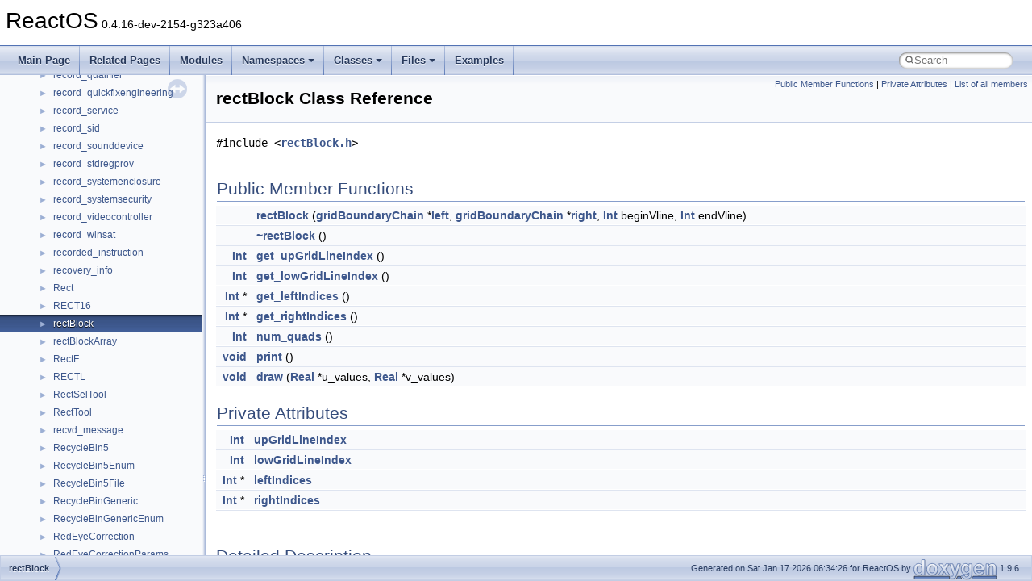

--- FILE ---
content_type: text/html
request_url: https://doxygen.reactos.org/d0/dc1/classrectBlock.html
body_size: 6164
content:
<!DOCTYPE html PUBLIC "-//W3C//DTD XHTML 1.0 Transitional//EN" "https://www.w3.org/TR/xhtml1/DTD/xhtml1-transitional.dtd">
<html xmlns="http://www.w3.org/1999/xhtml" lang="en-US">
<head>
<meta http-equiv="Content-Type" content="text/xhtml;charset=UTF-8"/>
<meta http-equiv="X-UA-Compatible" content="IE=11"/>
<meta name="generator" content="Doxygen 1.9.6"/>
<meta name="viewport" content="width=device-width, initial-scale=1"/>
<title>ReactOS: rectBlock Class Reference</title>
<link href="../../tabs.css" rel="stylesheet" type="text/css"/>
<script type="text/javascript" src="../../jquery.js"></script>
<script type="text/javascript" src="../../dynsections.js"></script>
<link href="../../navtree.css" rel="stylesheet" type="text/css"/>
<script type="text/javascript" src="../../resize.js"></script>
<script type="text/javascript" src="../../navtreedata.js"></script>
<script type="text/javascript" src="../../navtree.js"></script>
<link href="../../search/search.css" rel="stylesheet" type="text/css"/>
<script type="text/javascript" src="../../search/search.js"></script>
<link rel="search" href="../../search_opensearch.php?v=opensearch.xml" type="application/opensearchdescription+xml" title="ReactOS"/>
<link href="../../doxygen.css" rel="stylesheet" type="text/css" />
</head>
<body>
<div id="top"><!-- do not remove this div, it is closed by doxygen! -->
<div id="titlearea">
<table cellspacing="0" cellpadding="0">
 <tbody>
 <tr id="projectrow">
  <td id="projectalign">
   <div id="projectname">ReactOS<span id="projectnumber">&#160;0.4.16-dev-2154-g323a406</span>
   </div>
  </td>
 </tr>
 </tbody>
</table>
</div>
<!-- end header part -->
<!-- Generated by Doxygen 1.9.6 -->
<script type="text/javascript">
/* @license magnet:?xt=urn:btih:d3d9a9a6595521f9666a5e94cc830dab83b65699&amp;dn=expat.txt MIT */
var searchBox = new SearchBox("searchBox", "../../search/",'.html');
/* @license-end */
</script>
<script type="text/javascript" src="../../menudata.js"></script>
<script type="text/javascript" src="../../menu.js"></script>
<script type="text/javascript">
/* @license magnet:?xt=urn:btih:d3d9a9a6595521f9666a5e94cc830dab83b65699&amp;dn=expat.txt MIT */
$(function() {
  initMenu('../../',true,true,'search.html','Search');
  $(document).ready(function() {
    if ($('.searchresults').length > 0) { searchBox.DOMSearchField().focus(); }
  });
});
/* @license-end */
</script>
<div id="main-nav"></div>
</div><!-- top -->
<div id="side-nav" class="ui-resizable side-nav-resizable">
  <div id="nav-tree">
    <div id="nav-tree-contents">
      <div id="nav-sync" class="sync"></div>
    </div>
  </div>
  <div id="splitbar" style="-moz-user-select:none;" 
       class="ui-resizable-handle">
  </div>
</div>
<script type="text/javascript">
/* @license magnet:?xt=urn:btih:d3d9a9a6595521f9666a5e94cc830dab83b65699&amp;dn=expat.txt MIT */
$(document).ready(function(){initNavTree('d0/dc1/classrectBlock.html','../../'); initResizable(); });
/* @license-end */
</script>
<div id="doc-content">
<div class="header">
  <div class="summary">
<a href="#pub-methods">Public Member Functions</a> &#124;
<a href="#pri-attribs">Private Attributes</a> &#124;
<a href="../../d1/d8c/classrectBlock-members.html">List of all members</a>  </div>
  <div class="headertitle"><div class="title">rectBlock Class Reference</div></div>
</div><!--header-->
<div class="contents">

<p><code>#include &lt;<a class="el" href="../../d9/d8b/rectBlock_8h_source.html">rectBlock.h</a>&gt;</code></p>
<table class="memberdecls">
<tr class="heading"><td colspan="2"><h2 class="groupheader"><a id="pub-methods" name="pub-methods"></a>
Public Member Functions</h2></td></tr>
<tr class="memitem:a5673521c29e067b803fa4f9d3c486220"><td class="memItemLeft" align="right" valign="top">&#160;</td><td class="memItemRight" valign="bottom"><a class="el" href="../../d0/dc1/classrectBlock.html#a5673521c29e067b803fa4f9d3c486220">rectBlock</a> (<a class="el" href="../../db/d6b/classgridBoundaryChain.html">gridBoundaryChain</a> *<a class="el" href="../../dc/dd2/glext_8h.html#a85b8f6c07fbc1fb5d77c2ae090f21995">left</a>, <a class="el" href="../../db/d6b/classgridBoundaryChain.html">gridBoundaryChain</a> *<a class="el" href="../../dc/dd2/glext_8h.html#a5ffadbbacc6b89cf6218bc43b384d3fe">right</a>, <a class="el" href="../../d6/dc2/definitions_8h.html#a7cc214a236ad3bb6ad435bdcf5262a3f">Int</a> beginVline, <a class="el" href="../../d6/dc2/definitions_8h.html#a7cc214a236ad3bb6ad435bdcf5262a3f">Int</a> endVline)</td></tr>
<tr class="separator:a5673521c29e067b803fa4f9d3c486220"><td class="memSeparator" colspan="2">&#160;</td></tr>
<tr class="memitem:a41cf72a8b3ea584567cc0926c6efaf14"><td class="memItemLeft" align="right" valign="top">&#160;</td><td class="memItemRight" valign="bottom"><a class="el" href="../../d0/dc1/classrectBlock.html#a41cf72a8b3ea584567cc0926c6efaf14">~rectBlock</a> ()</td></tr>
<tr class="separator:a41cf72a8b3ea584567cc0926c6efaf14"><td class="memSeparator" colspan="2">&#160;</td></tr>
<tr class="memitem:ab7d05c2f916e02688f40e5b3879bf3d0"><td class="memItemLeft" align="right" valign="top"><a class="el" href="../../d6/dc2/definitions_8h.html#a7cc214a236ad3bb6ad435bdcf5262a3f">Int</a>&#160;</td><td class="memItemRight" valign="bottom"><a class="el" href="../../d0/dc1/classrectBlock.html#ab7d05c2f916e02688f40e5b3879bf3d0">get_upGridLineIndex</a> ()</td></tr>
<tr class="separator:ab7d05c2f916e02688f40e5b3879bf3d0"><td class="memSeparator" colspan="2">&#160;</td></tr>
<tr class="memitem:afcd71ab9e671c33953f1daa808cf9f75"><td class="memItemLeft" align="right" valign="top"><a class="el" href="../../d6/dc2/definitions_8h.html#a7cc214a236ad3bb6ad435bdcf5262a3f">Int</a>&#160;</td><td class="memItemRight" valign="bottom"><a class="el" href="../../d0/dc1/classrectBlock.html#afcd71ab9e671c33953f1daa808cf9f75">get_lowGridLineIndex</a> ()</td></tr>
<tr class="separator:afcd71ab9e671c33953f1daa808cf9f75"><td class="memSeparator" colspan="2">&#160;</td></tr>
<tr class="memitem:a0636141c680f53d078e389d8a19ae241"><td class="memItemLeft" align="right" valign="top"><a class="el" href="../../d6/dc2/definitions_8h.html#a7cc214a236ad3bb6ad435bdcf5262a3f">Int</a> *&#160;</td><td class="memItemRight" valign="bottom"><a class="el" href="../../d0/dc1/classrectBlock.html#a0636141c680f53d078e389d8a19ae241">get_leftIndices</a> ()</td></tr>
<tr class="separator:a0636141c680f53d078e389d8a19ae241"><td class="memSeparator" colspan="2">&#160;</td></tr>
<tr class="memitem:a09489d8dc89168c999d5c628e174bcff"><td class="memItemLeft" align="right" valign="top"><a class="el" href="../../d6/dc2/definitions_8h.html#a7cc214a236ad3bb6ad435bdcf5262a3f">Int</a> *&#160;</td><td class="memItemRight" valign="bottom"><a class="el" href="../../d0/dc1/classrectBlock.html#a09489d8dc89168c999d5c628e174bcff">get_rightIndices</a> ()</td></tr>
<tr class="separator:a09489d8dc89168c999d5c628e174bcff"><td class="memSeparator" colspan="2">&#160;</td></tr>
<tr class="memitem:a0aa9639347a2cc89fbf75af2ecc28d02"><td class="memItemLeft" align="right" valign="top"><a class="el" href="../../d6/dc2/definitions_8h.html#a7cc214a236ad3bb6ad435bdcf5262a3f">Int</a>&#160;</td><td class="memItemRight" valign="bottom"><a class="el" href="../../d0/dc1/classrectBlock.html#a0aa9639347a2cc89fbf75af2ecc28d02">num_quads</a> ()</td></tr>
<tr class="separator:a0aa9639347a2cc89fbf75af2ecc28d02"><td class="memSeparator" colspan="2">&#160;</td></tr>
<tr class="memitem:aad278723b1f115f28db8d0c4ad5b14be"><td class="memItemLeft" align="right" valign="top"><a class="el" href="../../d6/d37/interfacevoid.html">void</a>&#160;</td><td class="memItemRight" valign="bottom"><a class="el" href="../../d0/dc1/classrectBlock.html#aad278723b1f115f28db8d0c4ad5b14be">print</a> ()</td></tr>
<tr class="separator:aad278723b1f115f28db8d0c4ad5b14be"><td class="memSeparator" colspan="2">&#160;</td></tr>
<tr class="memitem:af26425c04e7369696f2a3f328ef516ef"><td class="memItemLeft" align="right" valign="top"><a class="el" href="../../d6/d37/interfacevoid.html">void</a>&#160;</td><td class="memItemRight" valign="bottom"><a class="el" href="../../d0/dc1/classrectBlock.html#af26425c04e7369696f2a3f328ef516ef">draw</a> (<a class="el" href="../../d6/dc2/definitions_8h.html#ab685845059e8a2c92743427d9a698c70">Real</a> *u_values, <a class="el" href="../../d6/dc2/definitions_8h.html#ab685845059e8a2c92743427d9a698c70">Real</a> *v_values)</td></tr>
<tr class="separator:af26425c04e7369696f2a3f328ef516ef"><td class="memSeparator" colspan="2">&#160;</td></tr>
</table><table class="memberdecls">
<tr class="heading"><td colspan="2"><h2 class="groupheader"><a id="pri-attribs" name="pri-attribs"></a>
Private Attributes</h2></td></tr>
<tr class="memitem:aa908ebabdcf9ee14c5e05e8a18690699"><td class="memItemLeft" align="right" valign="top"><a class="el" href="../../d6/dc2/definitions_8h.html#a7cc214a236ad3bb6ad435bdcf5262a3f">Int</a>&#160;</td><td class="memItemRight" valign="bottom"><a class="el" href="../../d0/dc1/classrectBlock.html#aa908ebabdcf9ee14c5e05e8a18690699">upGridLineIndex</a></td></tr>
<tr class="separator:aa908ebabdcf9ee14c5e05e8a18690699"><td class="memSeparator" colspan="2">&#160;</td></tr>
<tr class="memitem:a3e2dec4a93e7a12f81abbba149ae6f4e"><td class="memItemLeft" align="right" valign="top"><a class="el" href="../../d6/dc2/definitions_8h.html#a7cc214a236ad3bb6ad435bdcf5262a3f">Int</a>&#160;</td><td class="memItemRight" valign="bottom"><a class="el" href="../../d0/dc1/classrectBlock.html#a3e2dec4a93e7a12f81abbba149ae6f4e">lowGridLineIndex</a></td></tr>
<tr class="separator:a3e2dec4a93e7a12f81abbba149ae6f4e"><td class="memSeparator" colspan="2">&#160;</td></tr>
<tr class="memitem:a3a10ba188e7cfb7b9564c8cf124375c9"><td class="memItemLeft" align="right" valign="top"><a class="el" href="../../d6/dc2/definitions_8h.html#a7cc214a236ad3bb6ad435bdcf5262a3f">Int</a> *&#160;</td><td class="memItemRight" valign="bottom"><a class="el" href="../../d0/dc1/classrectBlock.html#a3a10ba188e7cfb7b9564c8cf124375c9">leftIndices</a></td></tr>
<tr class="separator:a3a10ba188e7cfb7b9564c8cf124375c9"><td class="memSeparator" colspan="2">&#160;</td></tr>
<tr class="memitem:ad0ab75c8993031471b3c13aaa41e2252"><td class="memItemLeft" align="right" valign="top"><a class="el" href="../../d6/dc2/definitions_8h.html#a7cc214a236ad3bb6ad435bdcf5262a3f">Int</a> *&#160;</td><td class="memItemRight" valign="bottom"><a class="el" href="../../d0/dc1/classrectBlock.html#ad0ab75c8993031471b3c13aaa41e2252">rightIndices</a></td></tr>
<tr class="separator:ad0ab75c8993031471b3c13aaa41e2252"><td class="memSeparator" colspan="2">&#160;</td></tr>
</table>
<a name="details" id="details"></a><h2 class="groupheader">Detailed Description</h2>
<div class="textblock">
<p class="definition">Definition at line <a class="el" href="../../d9/d8b/rectBlock_8h_source.html#l00039">39</a> of file <a class="el" href="../../d9/d8b/rectBlock_8h_source.html">rectBlock.h</a>.</p>
</div><h2 class="groupheader">Constructor &amp; Destructor Documentation</h2>
<a id="a5673521c29e067b803fa4f9d3c486220" name="a5673521c29e067b803fa4f9d3c486220"></a>
<h2 class="memtitle"><span class="permalink"><a href="#a5673521c29e067b803fa4f9d3c486220">&#9670;&#160;</a></span>rectBlock()</h2>

<div class="memitem">
<div class="memproto">
      <table class="memname">
        <tr>
          <td class="memname">rectBlock::rectBlock </td>
          <td>(</td>
          <td class="paramtype"><a class="el" href="../../db/d6b/classgridBoundaryChain.html">gridBoundaryChain</a> *&#160;</td>
          <td class="paramname"><em>left</em>, </td>
        </tr>
        <tr>
          <td class="paramkey"></td>
          <td></td>
          <td class="paramtype"><a class="el" href="../../db/d6b/classgridBoundaryChain.html">gridBoundaryChain</a> *&#160;</td>
          <td class="paramname"><em>right</em>, </td>
        </tr>
        <tr>
          <td class="paramkey"></td>
          <td></td>
          <td class="paramtype"><a class="el" href="../../d6/dc2/definitions_8h.html#a7cc214a236ad3bb6ad435bdcf5262a3f">Int</a>&#160;</td>
          <td class="paramname"><em>beginVline</em>, </td>
        </tr>
        <tr>
          <td class="paramkey"></td>
          <td></td>
          <td class="paramtype"><a class="el" href="../../d6/dc2/definitions_8h.html#a7cc214a236ad3bb6ad435bdcf5262a3f">Int</a>&#160;</td>
          <td class="paramname"><em>endVline</em>&#160;</td>
        </tr>
        <tr>
          <td></td>
          <td>)</td>
          <td></td><td></td>
        </tr>
      </table>
</div><div class="memdoc">

<p class="definition">Definition at line <a class="el" href="../../d4/dc1/rectBlock_8cc_source.html#l00047">47</a> of file <a class="el" href="../../d4/dc1/rectBlock_8cc_source.html">rectBlock.cc</a>.</p>
<div class="fragment"><div class="line"><span class="lineno">   48</span>{</div>
<div class="line"><span class="lineno">   49</span>  <a class="code hl_typedef" href="../../d6/dc2/definitions_8h.html#a7cc214a236ad3bb6ad435bdcf5262a3f">Int</a> <a class="code hl_variable" href="../../d4/dd3/glfuncs_8h.html#a123688ae4f304d38a0bedbf5439ebbae">i</a>;</div>
<div class="line"><span class="lineno">   50</span> </div>
<div class="line"><span class="lineno">   51</span> </div>
<div class="line"><span class="lineno">   52</span>  <a class="code hl_variable" href="../../d0/dc1/classrectBlock.html#aa908ebabdcf9ee14c5e05e8a18690699">upGridLineIndex</a> = <a class="code hl_typedef" href="../../dc/dd2/glext_8h.html#a85b8f6c07fbc1fb5d77c2ae090f21995">left</a>-&gt;getVlineIndex(beginVline);</div>
<div class="line"><span class="lineno">   53</span> </div>
<div class="line"><span class="lineno">   54</span>  <a class="code hl_variable" href="../../d0/dc1/classrectBlock.html#a3e2dec4a93e7a12f81abbba149ae6f4e">lowGridLineIndex</a> = <a class="code hl_typedef" href="../../dc/dd2/glext_8h.html#a85b8f6c07fbc1fb5d77c2ae090f21995">left</a>-&gt;getVlineIndex(endVline);</div>
<div class="line"><span class="lineno">   55</span> </div>
<div class="line"><span class="lineno">   56</span>  <a class="code hl_typedef" href="../../d6/dc2/definitions_8h.html#a7cc214a236ad3bb6ad435bdcf5262a3f">Int</a> <a class="code hl_typedef" href="../../dc/dd2/glext_8h.html#a0788d3762d0c3c76e4c094d8078b4c27">n</a> = <a class="code hl_variable" href="../../d0/dc1/classrectBlock.html#aa908ebabdcf9ee14c5e05e8a18690699">upGridLineIndex</a>-<a class="code hl_variable" href="../../d0/dc1/classrectBlock.html#a3e2dec4a93e7a12f81abbba149ae6f4e">lowGridLineIndex</a>+1; <span class="comment">//number of grid lines</span></div>
<div class="line"><span class="lineno">   57</span>  <a class="code hl_variable" href="../../d0/dc1/classrectBlock.html#a3a10ba188e7cfb7b9564c8cf124375c9">leftIndices</a> = (<a class="code hl_typedef" href="../../d6/dc2/definitions_8h.html#a7cc214a236ad3bb6ad435bdcf5262a3f">Int</a>*) <a class="code hl_define" href="../../d9/d2e/debug__ros_8c.html#acf143577800376dd931c059ecc61ba06">malloc</a>(<span class="keyword">sizeof</span>(<a class="code hl_typedef" href="../../d6/dc2/definitions_8h.html#a7cc214a236ad3bb6ad435bdcf5262a3f">Int</a>) * <a class="code hl_typedef" href="../../dc/dd2/glext_8h.html#a0788d3762d0c3c76e4c094d8078b4c27">n</a>);</div>
<div class="line"><span class="lineno">   58</span>  <a class="code hl_define" href="../../d5/df8/dll_2win32_2msvcrt_2include_2assert_8h.html#a01165c0b47ca24eddcbb4e9f8566c80e">assert</a>(<a class="code hl_variable" href="../../d0/dc1/classrectBlock.html#a3a10ba188e7cfb7b9564c8cf124375c9">leftIndices</a>);</div>
<div class="line"><span class="lineno">   59</span>  <a class="code hl_variable" href="../../d0/dc1/classrectBlock.html#ad0ab75c8993031471b3c13aaa41e2252">rightIndices</a> = (<a class="code hl_typedef" href="../../d6/dc2/definitions_8h.html#a7cc214a236ad3bb6ad435bdcf5262a3f">Int</a>*) <a class="code hl_define" href="../../d9/d2e/debug__ros_8c.html#acf143577800376dd931c059ecc61ba06">malloc</a>(<span class="keyword">sizeof</span>(<a class="code hl_typedef" href="../../d6/dc2/definitions_8h.html#a7cc214a236ad3bb6ad435bdcf5262a3f">Int</a>) * <a class="code hl_typedef" href="../../dc/dd2/glext_8h.html#a0788d3762d0c3c76e4c094d8078b4c27">n</a>);</div>
<div class="line"><span class="lineno">   60</span>  <a class="code hl_define" href="../../d5/df8/dll_2win32_2msvcrt_2include_2assert_8h.html#a01165c0b47ca24eddcbb4e9f8566c80e">assert</a>(<a class="code hl_variable" href="../../d0/dc1/classrectBlock.html#ad0ab75c8993031471b3c13aaa41e2252">rightIndices</a>);</div>
<div class="line"><span class="lineno">   61</span>  <span class="keywordflow">for</span>(<a class="code hl_variable" href="../../d4/dd3/glfuncs_8h.html#a123688ae4f304d38a0bedbf5439ebbae">i</a>=0; <a class="code hl_variable" href="../../d4/dd3/glfuncs_8h.html#a123688ae4f304d38a0bedbf5439ebbae">i</a>&lt;<a class="code hl_typedef" href="../../dc/dd2/glext_8h.html#a0788d3762d0c3c76e4c094d8078b4c27">n</a>; <a class="code hl_variable" href="../../d4/dd3/glfuncs_8h.html#a123688ae4f304d38a0bedbf5439ebbae">i</a>++)</div>
<div class="line"><span class="lineno">   62</span>    {</div>
<div class="line"><span class="lineno">   63</span> </div>
<div class="line"><span class="lineno">   64</span>      <a class="code hl_variable" href="../../d0/dc1/classrectBlock.html#a3a10ba188e7cfb7b9564c8cf124375c9">leftIndices</a>[<a class="code hl_variable" href="../../d4/dd3/glfuncs_8h.html#a123688ae4f304d38a0bedbf5439ebbae">i</a>] = <a class="code hl_typedef" href="../../dc/dd2/glext_8h.html#a85b8f6c07fbc1fb5d77c2ae090f21995">left</a>-&gt;getInnerIndex(<a class="code hl_variable" href="../../d4/dd3/glfuncs_8h.html#a123688ae4f304d38a0bedbf5439ebbae">i</a>+beginVline);</div>
<div class="line"><span class="lineno">   65</span>      <a class="code hl_variable" href="../../d0/dc1/classrectBlock.html#ad0ab75c8993031471b3c13aaa41e2252">rightIndices</a>[<a class="code hl_variable" href="../../d4/dd3/glfuncs_8h.html#a123688ae4f304d38a0bedbf5439ebbae">i</a>] = <a class="code hl_typedef" href="../../dc/dd2/glext_8h.html#a5ffadbbacc6b89cf6218bc43b384d3fe">right</a>-&gt;getInnerIndex(<a class="code hl_variable" href="../../d4/dd3/glfuncs_8h.html#a123688ae4f304d38a0bedbf5439ebbae">i</a>+beginVline);</div>
<div class="line"><span class="lineno">   66</span>    }</div>
<div class="line"><span class="lineno">   67</span>}</div>
<div class="ttc" id="aclassrectBlock_html_a3a10ba188e7cfb7b9564c8cf124375c9"><div class="ttname"><a href="../../d0/dc1/classrectBlock.html#a3a10ba188e7cfb7b9564c8cf124375c9">rectBlock::leftIndices</a></div><div class="ttdeci">Int * leftIndices</div><div class="ttdef"><b>Definition:</b> <a href="../../d9/d8b/rectBlock_8h_source.html#l00042">rectBlock.h:42</a></div></div>
<div class="ttc" id="aclassrectBlock_html_a3e2dec4a93e7a12f81abbba149ae6f4e"><div class="ttname"><a href="../../d0/dc1/classrectBlock.html#a3e2dec4a93e7a12f81abbba149ae6f4e">rectBlock::lowGridLineIndex</a></div><div class="ttdeci">Int lowGridLineIndex</div><div class="ttdef"><b>Definition:</b> <a href="../../d9/d8b/rectBlock_8h_source.html#l00041">rectBlock.h:41</a></div></div>
<div class="ttc" id="aclassrectBlock_html_aa908ebabdcf9ee14c5e05e8a18690699"><div class="ttname"><a href="../../d0/dc1/classrectBlock.html#aa908ebabdcf9ee14c5e05e8a18690699">rectBlock::upGridLineIndex</a></div><div class="ttdeci">Int upGridLineIndex</div><div class="ttdef"><b>Definition:</b> <a href="../../d9/d8b/rectBlock_8h_source.html#l00040">rectBlock.h:40</a></div></div>
<div class="ttc" id="aclassrectBlock_html_ad0ab75c8993031471b3c13aaa41e2252"><div class="ttname"><a href="../../d0/dc1/classrectBlock.html#ad0ab75c8993031471b3c13aaa41e2252">rectBlock::rightIndices</a></div><div class="ttdeci">Int * rightIndices</div><div class="ttdef"><b>Definition:</b> <a href="../../d9/d8b/rectBlock_8h_source.html#l00043">rectBlock.h:43</a></div></div>
<div class="ttc" id="adebug__ros_8c_html_acf143577800376dd931c059ecc61ba06"><div class="ttname"><a href="../../d9/d2e/debug__ros_8c.html#acf143577800376dd931c059ecc61ba06">malloc</a></div><div class="ttdeci">#define malloc</div><div class="ttdef"><b>Definition:</b> <a href="../../d9/d2e/debug__ros_8c_source.html#l00004">debug_ros.c:4</a></div></div>
<div class="ttc" id="adefinitions_8h_html_a7cc214a236ad3bb6ad435bdcf5262a3f"><div class="ttname"><a href="../../d6/dc2/definitions_8h.html#a7cc214a236ad3bb6ad435bdcf5262a3f">Int</a></div><div class="ttdeci">int Int</div><div class="ttdef"><b>Definition:</b> <a href="../../d6/dc2/definitions_8h_source.html#l00037">definitions.h:37</a></div></div>
<div class="ttc" id="adll_2win32_2msvcrt_2include_2assert_8h_html_a01165c0b47ca24eddcbb4e9f8566c80e"><div class="ttname"><a href="../../d5/df8/dll_2win32_2msvcrt_2include_2assert_8h.html#a01165c0b47ca24eddcbb4e9f8566c80e">assert</a></div><div class="ttdeci">#define assert(_expr)</div><div class="ttdef"><b>Definition:</b> <a href="../../d5/df8/dll_2win32_2msvcrt_2include_2assert_8h_source.html#l00032">assert.h:32</a></div></div>
<div class="ttc" id="aglext_8h_html_a0788d3762d0c3c76e4c094d8078b4c27"><div class="ttname"><a href="../../dc/dd2/glext_8h.html#a0788d3762d0c3c76e4c094d8078b4c27">n</a></div><div class="ttdeci">GLdouble n</div><div class="ttdef"><b>Definition:</b> <a href="../../dc/dd2/glext_8h_source.html#l07729">glext.h:7729</a></div></div>
<div class="ttc" id="aglext_8h_html_a5ffadbbacc6b89cf6218bc43b384d3fe"><div class="ttname"><a href="../../dc/dd2/glext_8h.html#a5ffadbbacc6b89cf6218bc43b384d3fe">right</a></div><div class="ttdeci">GLdouble GLdouble right</div><div class="ttdef"><b>Definition:</b> <a href="../../dc/dd2/glext_8h_source.html#l10859">glext.h:10859</a></div></div>
<div class="ttc" id="aglext_8h_html_a85b8f6c07fbc1fb5d77c2ae090f21995"><div class="ttname"><a href="../../dc/dd2/glext_8h.html#a85b8f6c07fbc1fb5d77c2ae090f21995">left</a></div><div class="ttdeci">GLint left</div><div class="ttdef"><b>Definition:</b> <a href="../../dc/dd2/glext_8h_source.html#l07726">glext.h:7726</a></div></div>
<div class="ttc" id="aglfuncs_8h_html_a123688ae4f304d38a0bedbf5439ebbae"><div class="ttname"><a href="../../d4/dd3/glfuncs_8h.html#a123688ae4f304d38a0bedbf5439ebbae">i</a></div><div class="ttdeci">GLsizei GLenum const GLvoid GLsizei GLenum GLbyte GLbyte GLbyte GLdouble GLdouble GLdouble GLfloat GLfloat GLfloat GLint GLint GLint GLshort GLshort GLshort GLubyte GLubyte GLubyte GLuint GLuint GLuint GLushort GLushort GLushort GLbyte GLbyte GLbyte GLbyte GLdouble GLdouble GLdouble GLdouble GLfloat GLfloat GLfloat GLfloat GLint GLint GLint GLint GLshort GLshort GLshort GLshort GLubyte GLubyte GLubyte GLubyte GLuint GLuint GLuint GLuint GLushort GLushort GLushort GLushort GLboolean const GLdouble const GLfloat const GLint const GLshort const GLbyte const GLdouble const GLfloat const GLint const GLshort const GLdouble const GLfloat const GLint const GLshort const GLdouble const GLfloat const GLint const GLshort const GLdouble const GLfloat const GLint const GLshort const GLdouble const GLdouble const GLfloat const GLfloat const GLint const GLint const GLshort const GLshort const GLdouble const GLfloat const GLint const GLshort const GLdouble const GLfloat const GLint const GLshort const GLdouble const GLfloat const GLint const GLshort const GLdouble const GLfloat const GLint const GLshort const GLdouble const GLfloat const GLint const GLshort const GLdouble const GLfloat const GLint const GLshort const GLdouble const GLfloat const GLint const GLshort GLenum GLenum GLenum GLfloat GLenum GLint GLenum GLenum GLenum GLfloat GLenum GLenum GLint GLenum GLfloat GLenum GLint GLint GLushort GLenum GLenum GLfloat GLenum GLenum GLint GLfloat const GLubyte GLenum GLenum GLenum const GLfloat GLenum GLenum const GLint GLenum GLint GLint GLsizei GLsizei GLint GLenum GLenum const GLvoid GLenum GLenum const GLfloat GLenum GLenum const GLint GLenum GLenum const GLdouble GLenum GLenum const GLfloat GLenum GLenum const GLint GLsizei GLuint GLfloat GLuint GLbitfield GLfloat GLint GLuint GLboolean GLenum GLfloat GLenum GLbitfield GLenum GLfloat GLfloat GLint GLint const GLfloat GLenum GLfloat GLfloat GLint GLint GLfloat GLfloat GLint GLint const GLfloat GLint GLfloat GLfloat GLint GLfloat GLfloat GLint GLfloat GLfloat const GLdouble const GLfloat const GLdouble const GLfloat GLint i</div><div class="ttdef"><b>Definition:</b> <a href="../../d4/dd3/glfuncs_8h_source.html#l00248">glfuncs.h:248</a></div></div>
</div><!-- fragment -->
</div>
</div>
<a id="a41cf72a8b3ea584567cc0926c6efaf14" name="a41cf72a8b3ea584567cc0926c6efaf14"></a>
<h2 class="memtitle"><span class="permalink"><a href="#a41cf72a8b3ea584567cc0926c6efaf14">&#9670;&#160;</a></span>~rectBlock()</h2>

<div class="memitem">
<div class="memproto">
      <table class="memname">
        <tr>
          <td class="memname">rectBlock::~rectBlock </td>
          <td>(</td>
          <td class="paramname"></td><td>)</td>
          <td></td>
        </tr>
      </table>
</div><div class="memdoc">

<p class="definition">Definition at line <a class="el" href="../../d4/dc1/rectBlock_8cc_source.html#l00070">70</a> of file <a class="el" href="../../d4/dc1/rectBlock_8cc_source.html">rectBlock.cc</a>.</p>
<div class="fragment"><div class="line"><span class="lineno">   71</span>{</div>
<div class="line"><span class="lineno">   72</span>  <a class="code hl_define" href="../../d9/d2e/debug__ros_8c.html#a2c6efa7679f8cd9f61af96e105017560">free</a>(<a class="code hl_variable" href="../../d0/dc1/classrectBlock.html#a3a10ba188e7cfb7b9564c8cf124375c9">leftIndices</a>);</div>
<div class="line"><span class="lineno">   73</span>  <a class="code hl_define" href="../../d9/d2e/debug__ros_8c.html#a2c6efa7679f8cd9f61af96e105017560">free</a>(<a class="code hl_variable" href="../../d0/dc1/classrectBlock.html#ad0ab75c8993031471b3c13aaa41e2252">rightIndices</a>);</div>
<div class="line"><span class="lineno">   74</span>}</div>
<div class="ttc" id="adebug__ros_8c_html_a2c6efa7679f8cd9f61af96e105017560"><div class="ttname"><a href="../../d9/d2e/debug__ros_8c.html#a2c6efa7679f8cd9f61af96e105017560">free</a></div><div class="ttdeci">#define free</div><div class="ttdef"><b>Definition:</b> <a href="../../d9/d2e/debug__ros_8c_source.html#l00005">debug_ros.c:5</a></div></div>
</div><!-- fragment -->
</div>
</div>
<h2 class="groupheader">Member Function Documentation</h2>
<a id="af26425c04e7369696f2a3f328ef516ef" name="af26425c04e7369696f2a3f328ef516ef"></a>
<h2 class="memtitle"><span class="permalink"><a href="#af26425c04e7369696f2a3f328ef516ef">&#9670;&#160;</a></span>draw()</h2>

<div class="memitem">
<div class="memproto">
      <table class="memname">
        <tr>
          <td class="memname"><a class="el" href="../../d6/d37/interfacevoid.html">void</a> rectBlock::draw </td>
          <td>(</td>
          <td class="paramtype"><a class="el" href="../../d6/dc2/definitions_8h.html#ab685845059e8a2c92743427d9a698c70">Real</a> *&#160;</td>
          <td class="paramname"><em>u_values</em>, </td>
        </tr>
        <tr>
          <td class="paramkey"></td>
          <td></td>
          <td class="paramtype"><a class="el" href="../../d6/dc2/definitions_8h.html#ab685845059e8a2c92743427d9a698c70">Real</a> *&#160;</td>
          <td class="paramname"><em>v_values</em>&#160;</td>
        </tr>
        <tr>
          <td></td>
          <td>)</td>
          <td></td><td></td>
        </tr>
      </table>
</div><div class="memdoc">

<p class="definition">Definition at line <a class="el" href="../../d4/dc1/rectBlock_8cc_source.html#l00088">88</a> of file <a class="el" href="../../d4/dc1/rectBlock_8cc_source.html">rectBlock.cc</a>.</p>
<div class="fragment"><div class="line"><span class="lineno">   89</span>{</div>
<div class="line"><span class="lineno">   90</span>  <a class="code hl_typedef" href="../../d6/dc2/definitions_8h.html#a7cc214a236ad3bb6ad435bdcf5262a3f">Int</a> <a class="code hl_variable" href="../../d4/dd3/glfuncs_8h.html#a123688ae4f304d38a0bedbf5439ebbae">i</a>,<a class="code hl_variable" href="../../d4/dd3/glfuncs_8h.html#ab3009cfa75e638b50946c54021cf2e35">j</a>,<a class="code hl_variable" href="../../db/d50/mpi_8c.html#ab66ed8e0098c0a86b458672a55a9cca9">k</a>;</div>
<div class="line"><span class="lineno">   91</span>  <span class="comment">//upgrid line to bot grid line</span></div>
<div class="line"><span class="lineno">   92</span><span class="preprocessor">#ifdef DEBUG</span></div>
<div class="line"><span class="lineno">   93</span><a class="code hl_define" href="../../d6/d42/freeldr_8h.html#a3cb9f0894fab1c8fbb0753c9c7c2a8d9">printf</a>(<span class="stringliteral">&quot;upGridLineIndex=%i, lowGridLineIndex=%i\n&quot;</span>, <a class="code hl_variable" href="../../d0/dc1/classrectBlock.html#aa908ebabdcf9ee14c5e05e8a18690699">upGridLineIndex</a>, <a class="code hl_variable" href="../../d0/dc1/classrectBlock.html#a3e2dec4a93e7a12f81abbba149ae6f4e">lowGridLineIndex</a>);</div>
<div class="line"><span class="lineno">   94</span><span class="preprocessor">#endif</span></div>
<div class="line"><span class="lineno">   95</span>  <span class="keywordflow">for</span>(<a class="code hl_variable" href="../../db/d50/mpi_8c.html#ab66ed8e0098c0a86b458672a55a9cca9">k</a>=0, <a class="code hl_variable" href="../../d4/dd3/glfuncs_8h.html#a123688ae4f304d38a0bedbf5439ebbae">i</a>=<a class="code hl_variable" href="../../d0/dc1/classrectBlock.html#aa908ebabdcf9ee14c5e05e8a18690699">upGridLineIndex</a>; <a class="code hl_variable" href="../../d4/dd3/glfuncs_8h.html#a123688ae4f304d38a0bedbf5439ebbae">i</a> &gt; <a class="code hl_variable" href="../../d0/dc1/classrectBlock.html#a3e2dec4a93e7a12f81abbba149ae6f4e">lowGridLineIndex</a>; <a class="code hl_variable" href="../../d4/dd3/glfuncs_8h.html#a123688ae4f304d38a0bedbf5439ebbae">i</a>--, <a class="code hl_variable" href="../../db/d50/mpi_8c.html#ab66ed8e0098c0a86b458672a55a9cca9">k</a>++)</div>
<div class="line"><span class="lineno">   96</span>    {</div>
<div class="line"><span class="lineno">   97</span>      <a class="code hl_function" href="../../d2/d61/gl_8h.html#a98964453975519f92d6cc59ef77f7436">glBegin</a>(<a class="code hl_define" href="../../d2/d61/gl_8h.html#afe1d523bb9ba7d32d4a7cbd0948c694e">GL_QUAD_STRIP</a>);</div>
<div class="line"><span class="lineno">   98</span> </div>
<div class="line"><span class="lineno">   99</span>      <span class="keywordflow">for</span>(<a class="code hl_variable" href="../../d4/dd3/glfuncs_8h.html#ab3009cfa75e638b50946c54021cf2e35">j</a>=<a class="code hl_variable" href="../../d0/dc1/classrectBlock.html#a3a10ba188e7cfb7b9564c8cf124375c9">leftIndices</a>[<a class="code hl_variable" href="../../db/d50/mpi_8c.html#ab66ed8e0098c0a86b458672a55a9cca9">k</a>+1]; <a class="code hl_variable" href="../../d4/dd3/glfuncs_8h.html#ab3009cfa75e638b50946c54021cf2e35">j</a>&lt;= <a class="code hl_variable" href="../../d0/dc1/classrectBlock.html#ad0ab75c8993031471b3c13aaa41e2252">rightIndices</a>[<a class="code hl_variable" href="../../db/d50/mpi_8c.html#ab66ed8e0098c0a86b458672a55a9cca9">k</a>+1]; <a class="code hl_variable" href="../../d4/dd3/glfuncs_8h.html#ab3009cfa75e638b50946c54021cf2e35">j</a>++)</div>
<div class="line"><span class="lineno">  100</span>    {</div>
<div class="line"><span class="lineno">  101</span>      <a class="code hl_function" href="../../d2/d61/gl_8h.html#a474f4498ace02f86e7f299eb8bf27da3">glVertex2f</a>(u_values[<a class="code hl_variable" href="../../d4/dd3/glfuncs_8h.html#ab3009cfa75e638b50946c54021cf2e35">j</a>], v_values[<a class="code hl_variable" href="../../d4/dd3/glfuncs_8h.html#a123688ae4f304d38a0bedbf5439ebbae">i</a>]);</div>
<div class="line"><span class="lineno">  102</span>      <a class="code hl_function" href="../../d2/d61/gl_8h.html#a474f4498ace02f86e7f299eb8bf27da3">glVertex2f</a>(u_values[<a class="code hl_variable" href="../../d4/dd3/glfuncs_8h.html#ab3009cfa75e638b50946c54021cf2e35">j</a>], v_values[<a class="code hl_variable" href="../../d4/dd3/glfuncs_8h.html#a123688ae4f304d38a0bedbf5439ebbae">i</a>-1]);</div>
<div class="line"><span class="lineno">  103</span>    }</div>
<div class="line"><span class="lineno">  104</span>      <a class="code hl_function" href="../../d2/d61/gl_8h.html#abbff207d1fa71b296ff35b149cef7238">glEnd</a>();</div>
<div class="line"><span class="lineno">  105</span>    }  </div>
<div class="line"><span class="lineno">  106</span>}</div>
<div class="ttc" id="afreeldr_8h_html_a3cb9f0894fab1c8fbb0753c9c7c2a8d9"><div class="ttname"><a href="../../d6/d42/freeldr_8h.html#a3cb9f0894fab1c8fbb0753c9c7c2a8d9">printf</a></div><div class="ttdeci">#define printf</div><div class="ttdef"><b>Definition:</b> <a href="../../d6/d42/freeldr_8h_source.html#l00097">freeldr.h:97</a></div></div>
<div class="ttc" id="agl_8h_html_a474f4498ace02f86e7f299eb8bf27da3"><div class="ttname"><a href="../../d2/d61/gl_8h.html#a474f4498ace02f86e7f299eb8bf27da3">glVertex2f</a></div><div class="ttdeci">GLAPI void GLAPIENTRY glVertex2f(GLfloat x, GLfloat y)</div></div>
<div class="ttc" id="agl_8h_html_a98964453975519f92d6cc59ef77f7436"><div class="ttname"><a href="../../d2/d61/gl_8h.html#a98964453975519f92d6cc59ef77f7436">glBegin</a></div><div class="ttdeci">GLAPI void GLAPIENTRY glBegin(GLenum mode)</div></div>
<div class="ttc" id="agl_8h_html_abbff207d1fa71b296ff35b149cef7238"><div class="ttname"><a href="../../d2/d61/gl_8h.html#abbff207d1fa71b296ff35b149cef7238">glEnd</a></div><div class="ttdeci">GLAPI void GLAPIENTRY glEnd(void)</div></div>
<div class="ttc" id="agl_8h_html_afe1d523bb9ba7d32d4a7cbd0948c694e"><div class="ttname"><a href="../../d2/d61/gl_8h.html#afe1d523bb9ba7d32d4a7cbd0948c694e">GL_QUAD_STRIP</a></div><div class="ttdeci">#define GL_QUAD_STRIP</div><div class="ttdef"><b>Definition:</b> <a href="../../d2/d61/gl_8h_source.html#l00198">gl.h:198</a></div></div>
<div class="ttc" id="aglfuncs_8h_html_ab3009cfa75e638b50946c54021cf2e35"><div class="ttname"><a href="../../d4/dd3/glfuncs_8h.html#ab3009cfa75e638b50946c54021cf2e35">j</a></div><div class="ttdeci">GLsizei GLenum const GLvoid GLsizei GLenum GLbyte GLbyte GLbyte GLdouble GLdouble GLdouble GLfloat GLfloat GLfloat GLint GLint GLint GLshort GLshort GLshort GLubyte GLubyte GLubyte GLuint GLuint GLuint GLushort GLushort GLushort GLbyte GLbyte GLbyte GLbyte GLdouble GLdouble GLdouble GLdouble GLfloat GLfloat GLfloat GLfloat GLint GLint GLint GLint GLshort GLshort GLshort GLshort GLubyte GLubyte GLubyte GLubyte GLuint GLuint GLuint GLuint GLushort GLushort GLushort GLushort GLboolean const GLdouble const GLfloat const GLint const GLshort const GLbyte const GLdouble const GLfloat const GLint const GLshort const GLdouble const GLfloat const GLint const GLshort const GLdouble const GLfloat const GLint const GLshort const GLdouble const GLfloat const GLint const GLshort const GLdouble const GLdouble const GLfloat const GLfloat const GLint const GLint const GLshort const GLshort const GLdouble const GLfloat const GLint const GLshort const GLdouble const GLfloat const GLint const GLshort const GLdouble const GLfloat const GLint const GLshort const GLdouble const GLfloat const GLint const GLshort const GLdouble const GLfloat const GLint const GLshort const GLdouble const GLfloat const GLint const GLshort const GLdouble const GLfloat const GLint const GLshort GLenum GLenum GLenum GLfloat GLenum GLint GLenum GLenum GLenum GLfloat GLenum GLenum GLint GLenum GLfloat GLenum GLint GLint GLushort GLenum GLenum GLfloat GLenum GLenum GLint GLfloat const GLubyte GLenum GLenum GLenum const GLfloat GLenum GLenum const GLint GLenum GLint GLint GLsizei GLsizei GLint GLenum GLenum const GLvoid GLenum GLenum const GLfloat GLenum GLenum const GLint GLenum GLenum const GLdouble GLenum GLenum const GLfloat GLenum GLenum const GLint GLsizei GLuint GLfloat GLuint GLbitfield GLfloat GLint GLuint GLboolean GLenum GLfloat GLenum GLbitfield GLenum GLfloat GLfloat GLint GLint const GLfloat GLenum GLfloat GLfloat GLint GLint GLfloat GLfloat GLint GLint const GLfloat GLint GLfloat GLfloat GLint GLfloat GLfloat GLint GLfloat GLfloat const GLdouble const GLfloat const GLdouble const GLfloat GLint GLint GLint j</div><div class="ttdef"><b>Definition:</b> <a href="../../d4/dd3/glfuncs_8h_source.html#l00250">glfuncs.h:250</a></div></div>
<div class="ttc" id="ampi_8c_html_ab66ed8e0098c0a86b458672a55a9cca9"><div class="ttname"><a href="../../db/d50/mpi_8c.html#ab66ed8e0098c0a86b458672a55a9cca9">k</a></div><div class="ttdeci">int k</div><div class="ttdef"><b>Definition:</b> <a href="../../db/d50/mpi_8c_source.html#l03369">mpi.c:3369</a></div></div>
</div><!-- fragment -->
</div>
</div>
<a id="a0636141c680f53d078e389d8a19ae241" name="a0636141c680f53d078e389d8a19ae241"></a>
<h2 class="memtitle"><span class="permalink"><a href="#a0636141c680f53d078e389d8a19ae241">&#9670;&#160;</a></span>get_leftIndices()</h2>

<div class="memitem">
<div class="memproto">
<table class="mlabels">
  <tr>
  <td class="mlabels-left">
      <table class="memname">
        <tr>
          <td class="memname"><a class="el" href="../../d6/dc2/definitions_8h.html#a7cc214a236ad3bb6ad435bdcf5262a3f">Int</a> * rectBlock::get_leftIndices </td>
          <td>(</td>
          <td class="paramname"></td><td>)</td>
          <td></td>
        </tr>
      </table>
  </td>
  <td class="mlabels-right">
<span class="mlabels"><span class="mlabel">inline</span></span>  </td>
  </tr>
</table>
</div><div class="memdoc">

<p class="definition">Definition at line <a class="el" href="../../d9/d8b/rectBlock_8h_source.html#l00051">51</a> of file <a class="el" href="../../d9/d8b/rectBlock_8h_source.html">rectBlock.h</a>.</p>
<div class="fragment"><div class="line"><span class="lineno">   51</span>{<span class="keywordflow">return</span> <a class="code hl_variable" href="../../d0/dc1/classrectBlock.html#a3a10ba188e7cfb7b9564c8cf124375c9">leftIndices</a>;}</div>
</div><!-- fragment -->
</div>
</div>
<a id="afcd71ab9e671c33953f1daa808cf9f75" name="afcd71ab9e671c33953f1daa808cf9f75"></a>
<h2 class="memtitle"><span class="permalink"><a href="#afcd71ab9e671c33953f1daa808cf9f75">&#9670;&#160;</a></span>get_lowGridLineIndex()</h2>

<div class="memitem">
<div class="memproto">
<table class="mlabels">
  <tr>
  <td class="mlabels-left">
      <table class="memname">
        <tr>
          <td class="memname"><a class="el" href="../../d6/dc2/definitions_8h.html#a7cc214a236ad3bb6ad435bdcf5262a3f">Int</a> rectBlock::get_lowGridLineIndex </td>
          <td>(</td>
          <td class="paramname"></td><td>)</td>
          <td></td>
        </tr>
      </table>
  </td>
  <td class="mlabels-right">
<span class="mlabels"><span class="mlabel">inline</span></span>  </td>
  </tr>
</table>
</div><div class="memdoc">

<p class="definition">Definition at line <a class="el" href="../../d9/d8b/rectBlock_8h_source.html#l00050">50</a> of file <a class="el" href="../../d9/d8b/rectBlock_8h_source.html">rectBlock.h</a>.</p>
<div class="fragment"><div class="line"><span class="lineno">   50</span>{<span class="keywordflow">return</span> <a class="code hl_variable" href="../../d0/dc1/classrectBlock.html#a3e2dec4a93e7a12f81abbba149ae6f4e">lowGridLineIndex</a>;}</div>
</div><!-- fragment -->
</div>
</div>
<a id="a09489d8dc89168c999d5c628e174bcff" name="a09489d8dc89168c999d5c628e174bcff"></a>
<h2 class="memtitle"><span class="permalink"><a href="#a09489d8dc89168c999d5c628e174bcff">&#9670;&#160;</a></span>get_rightIndices()</h2>

<div class="memitem">
<div class="memproto">
<table class="mlabels">
  <tr>
  <td class="mlabels-left">
      <table class="memname">
        <tr>
          <td class="memname"><a class="el" href="../../d6/dc2/definitions_8h.html#a7cc214a236ad3bb6ad435bdcf5262a3f">Int</a> * rectBlock::get_rightIndices </td>
          <td>(</td>
          <td class="paramname"></td><td>)</td>
          <td></td>
        </tr>
      </table>
  </td>
  <td class="mlabels-right">
<span class="mlabels"><span class="mlabel">inline</span></span>  </td>
  </tr>
</table>
</div><div class="memdoc">

<p class="definition">Definition at line <a class="el" href="../../d9/d8b/rectBlock_8h_source.html#l00052">52</a> of file <a class="el" href="../../d9/d8b/rectBlock_8h_source.html">rectBlock.h</a>.</p>
<div class="fragment"><div class="line"><span class="lineno">   52</span>{<span class="keywordflow">return</span> <a class="code hl_variable" href="../../d0/dc1/classrectBlock.html#ad0ab75c8993031471b3c13aaa41e2252">rightIndices</a>;}</div>
</div><!-- fragment -->
</div>
</div>
<a id="ab7d05c2f916e02688f40e5b3879bf3d0" name="ab7d05c2f916e02688f40e5b3879bf3d0"></a>
<h2 class="memtitle"><span class="permalink"><a href="#ab7d05c2f916e02688f40e5b3879bf3d0">&#9670;&#160;</a></span>get_upGridLineIndex()</h2>

<div class="memitem">
<div class="memproto">
<table class="mlabels">
  <tr>
  <td class="mlabels-left">
      <table class="memname">
        <tr>
          <td class="memname"><a class="el" href="../../d6/dc2/definitions_8h.html#a7cc214a236ad3bb6ad435bdcf5262a3f">Int</a> rectBlock::get_upGridLineIndex </td>
          <td>(</td>
          <td class="paramname"></td><td>)</td>
          <td></td>
        </tr>
      </table>
  </td>
  <td class="mlabels-right">
<span class="mlabels"><span class="mlabel">inline</span></span>  </td>
  </tr>
</table>
</div><div class="memdoc">

<p class="definition">Definition at line <a class="el" href="../../d9/d8b/rectBlock_8h_source.html#l00049">49</a> of file <a class="el" href="../../d9/d8b/rectBlock_8h_source.html">rectBlock.h</a>.</p>
<div class="fragment"><div class="line"><span class="lineno">   49</span>{<span class="keywordflow">return</span> <a class="code hl_variable" href="../../d0/dc1/classrectBlock.html#aa908ebabdcf9ee14c5e05e8a18690699">upGridLineIndex</a>;}</div>
</div><!-- fragment -->
</div>
</div>
<a id="a0aa9639347a2cc89fbf75af2ecc28d02" name="a0aa9639347a2cc89fbf75af2ecc28d02"></a>
<h2 class="memtitle"><span class="permalink"><a href="#a0aa9639347a2cc89fbf75af2ecc28d02">&#9670;&#160;</a></span>num_quads()</h2>

<div class="memitem">
<div class="memproto">
      <table class="memname">
        <tr>
          <td class="memname"><a class="el" href="../../d6/dc2/definitions_8h.html#a7cc214a236ad3bb6ad435bdcf5262a3f">Int</a> rectBlock::num_quads </td>
          <td>(</td>
          <td class="paramname"></td><td>)</td>
          <td></td>
        </tr>
      </table>
</div><div class="memdoc">

<p class="definition">Definition at line <a class="el" href="../../d4/dc1/rectBlock_8cc_source.html#l00109">109</a> of file <a class="el" href="../../d4/dc1/rectBlock_8cc_source.html">rectBlock.cc</a>.</p>
<div class="fragment"><div class="line"><span class="lineno">  110</span>{</div>
<div class="line"><span class="lineno">  111</span>  <a class="code hl_typedef" href="../../d6/dc2/definitions_8h.html#a7cc214a236ad3bb6ad435bdcf5262a3f">Int</a> <a class="code hl_variable" href="../../df/d20/drivers_2bus_2acpi__new_2uacpi_2source_2mutex_8c.html#a339672ff94e6199019102f50d317c3d7">ret</a>=0;</div>
<div class="line"><span class="lineno">  112</span>  <a class="code hl_typedef" href="../../d6/dc2/definitions_8h.html#a7cc214a236ad3bb6ad435bdcf5262a3f">Int</a> <a class="code hl_variable" href="../../db/d50/mpi_8c.html#ab66ed8e0098c0a86b458672a55a9cca9">k</a>,<a class="code hl_variable" href="../../d4/dd3/glfuncs_8h.html#a123688ae4f304d38a0bedbf5439ebbae">i</a>;</div>
<div class="line"><span class="lineno">  113</span>  <span class="keywordflow">for</span>(<a class="code hl_variable" href="../../db/d50/mpi_8c.html#ab66ed8e0098c0a86b458672a55a9cca9">k</a>=0, <a class="code hl_variable" href="../../d4/dd3/glfuncs_8h.html#a123688ae4f304d38a0bedbf5439ebbae">i</a>=<a class="code hl_variable" href="../../d0/dc1/classrectBlock.html#aa908ebabdcf9ee14c5e05e8a18690699">upGridLineIndex</a>; <a class="code hl_variable" href="../../d4/dd3/glfuncs_8h.html#a123688ae4f304d38a0bedbf5439ebbae">i</a>&gt;<a class="code hl_variable" href="../../d0/dc1/classrectBlock.html#a3e2dec4a93e7a12f81abbba149ae6f4e">lowGridLineIndex</a>; <a class="code hl_variable" href="../../d4/dd3/glfuncs_8h.html#a123688ae4f304d38a0bedbf5439ebbae">i</a>--, <a class="code hl_variable" href="../../db/d50/mpi_8c.html#ab66ed8e0098c0a86b458672a55a9cca9">k</a>++)</div>
<div class="line"><span class="lineno">  114</span>    {</div>
<div class="line"><span class="lineno">  115</span>      <a class="code hl_variable" href="../../df/d20/drivers_2bus_2acpi__new_2uacpi_2source_2mutex_8c.html#a339672ff94e6199019102f50d317c3d7">ret</a> += (<a class="code hl_variable" href="../../d0/dc1/classrectBlock.html#ad0ab75c8993031471b3c13aaa41e2252">rightIndices</a>[<a class="code hl_variable" href="../../db/d50/mpi_8c.html#ab66ed8e0098c0a86b458672a55a9cca9">k</a>+1]-<a class="code hl_variable" href="../../d0/dc1/classrectBlock.html#a3a10ba188e7cfb7b9564c8cf124375c9">leftIndices</a>[<a class="code hl_variable" href="../../db/d50/mpi_8c.html#ab66ed8e0098c0a86b458672a55a9cca9">k</a>+1]);</div>
<div class="line"><span class="lineno">  116</span>    }</div>
<div class="line"><span class="lineno">  117</span>  <span class="keywordflow">return</span> <a class="code hl_variable" href="../../df/d20/drivers_2bus_2acpi__new_2uacpi_2source_2mutex_8c.html#a339672ff94e6199019102f50d317c3d7">ret</a>;</div>
<div class="line"><span class="lineno">  118</span>}</div>
<div class="ttc" id="adrivers_2bus_2acpi__new_2uacpi_2source_2mutex_8c_html_a339672ff94e6199019102f50d317c3d7"><div class="ttname"><a href="../../df/d20/drivers_2bus_2acpi__new_2uacpi_2source_2mutex_8c.html#a339672ff94e6199019102f50d317c3d7">ret</a></div><div class="ttdeci">return ret</div><div class="ttdef"><b>Definition:</b> <a href="../../df/d20/drivers_2bus_2acpi__new_2uacpi_2source_2mutex_8c_source.html#l00146">mutex.c:146</a></div></div>
</div><!-- fragment -->
</div>
</div>
<a id="aad278723b1f115f28db8d0c4ad5b14be" name="aad278723b1f115f28db8d0c4ad5b14be"></a>
<h2 class="memtitle"><span class="permalink"><a href="#aad278723b1f115f28db8d0c4ad5b14be">&#9670;&#160;</a></span>print()</h2>

<div class="memitem">
<div class="memproto">
      <table class="memname">
        <tr>
          <td class="memname"><a class="el" href="../../d6/d37/interfacevoid.html">void</a> rectBlock::print </td>
          <td>(</td>
          <td class="paramname"></td><td>)</td>
          <td></td>
        </tr>
      </table>
</div><div class="memdoc">

<p class="definition">Definition at line <a class="el" href="../../d4/dc1/rectBlock_8cc_source.html#l00076">76</a> of file <a class="el" href="../../d4/dc1/rectBlock_8cc_source.html">rectBlock.cc</a>.</p>
<div class="fragment"><div class="line"><span class="lineno">   77</span>{</div>
<div class="line"><span class="lineno">   78</span>  <a class="code hl_typedef" href="../../d6/dc2/definitions_8h.html#a7cc214a236ad3bb6ad435bdcf5262a3f">Int</a> <a class="code hl_variable" href="../../d4/dd3/glfuncs_8h.html#a123688ae4f304d38a0bedbf5439ebbae">i</a>;</div>
<div class="line"><span class="lineno">   79</span>  <a class="code hl_define" href="../../d6/d42/freeldr_8h.html#a3cb9f0894fab1c8fbb0753c9c7c2a8d9">printf</a>(<span class="stringliteral">&quot;block:\n&quot;</span>);</div>
<div class="line"><span class="lineno">   80</span>  <span class="keywordflow">for</span>(<a class="code hl_variable" href="../../d4/dd3/glfuncs_8h.html#a123688ae4f304d38a0bedbf5439ebbae">i</a>=<a class="code hl_variable" href="../../d0/dc1/classrectBlock.html#aa908ebabdcf9ee14c5e05e8a18690699">upGridLineIndex</a>; <a class="code hl_variable" href="../../d4/dd3/glfuncs_8h.html#a123688ae4f304d38a0bedbf5439ebbae">i</a> &gt;= <a class="code hl_variable" href="../../d0/dc1/classrectBlock.html#a3e2dec4a93e7a12f81abbba149ae6f4e">lowGridLineIndex</a>; <a class="code hl_variable" href="../../d4/dd3/glfuncs_8h.html#a123688ae4f304d38a0bedbf5439ebbae">i</a>--)</div>
<div class="line"><span class="lineno">   81</span>    {</div>
<div class="line"><span class="lineno">   82</span>      <a class="code hl_define" href="../../d6/d42/freeldr_8h.html#a3cb9f0894fab1c8fbb0753c9c7c2a8d9">printf</a>(<span class="stringliteral">&quot;gridline %i, (%i,%i)\n&quot;</span>, <a class="code hl_variable" href="../../d4/dd3/glfuncs_8h.html#a123688ae4f304d38a0bedbf5439ebbae">i</a>, <a class="code hl_variable" href="../../d0/dc1/classrectBlock.html#a3a10ba188e7cfb7b9564c8cf124375c9">leftIndices</a>[<a class="code hl_variable" href="../../d0/dc1/classrectBlock.html#aa908ebabdcf9ee14c5e05e8a18690699">upGridLineIndex</a>-<a class="code hl_variable" href="../../d4/dd3/glfuncs_8h.html#a123688ae4f304d38a0bedbf5439ebbae">i</a>], <a class="code hl_variable" href="../../d0/dc1/classrectBlock.html#ad0ab75c8993031471b3c13aaa41e2252">rightIndices</a>[<a class="code hl_variable" href="../../d0/dc1/classrectBlock.html#aa908ebabdcf9ee14c5e05e8a18690699">upGridLineIndex</a>-<a class="code hl_variable" href="../../d4/dd3/glfuncs_8h.html#a123688ae4f304d38a0bedbf5439ebbae">i</a>]);</div>
<div class="line"><span class="lineno">   83</span>    }</div>
<div class="line"><span class="lineno">   84</span>}</div>
</div><!-- fragment -->
</div>
</div>
<h2 class="groupheader">Member Data Documentation</h2>
<a id="a3a10ba188e7cfb7b9564c8cf124375c9" name="a3a10ba188e7cfb7b9564c8cf124375c9"></a>
<h2 class="memtitle"><span class="permalink"><a href="#a3a10ba188e7cfb7b9564c8cf124375c9">&#9670;&#160;</a></span>leftIndices</h2>

<div class="memitem">
<div class="memproto">
<table class="mlabels">
  <tr>
  <td class="mlabels-left">
      <table class="memname">
        <tr>
          <td class="memname"><a class="el" href="../../d6/dc2/definitions_8h.html#a7cc214a236ad3bb6ad435bdcf5262a3f">Int</a>* rectBlock::leftIndices</td>
        </tr>
      </table>
  </td>
  <td class="mlabels-right">
<span class="mlabels"><span class="mlabel">private</span></span>  </td>
  </tr>
</table>
</div><div class="memdoc">

<p class="definition">Definition at line <a class="el" href="../../d9/d8b/rectBlock_8h_source.html#l00042">42</a> of file <a class="el" href="../../d9/d8b/rectBlock_8h_source.html">rectBlock.h</a>.</p>

<p class="reference">Referenced by <a class="el" href="../../d4/dc1/rectBlock_8cc_source.html#l00088">draw()</a>, <a class="el" href="../../d9/d8b/rectBlock_8h_source.html#l00051">get_leftIndices()</a>, <a class="el" href="../../d4/dc1/rectBlock_8cc_source.html#l00109">num_quads()</a>, <a class="el" href="../../d4/dc1/rectBlock_8cc_source.html#l00076">print()</a>, <a class="el" href="../../d4/dc1/rectBlock_8cc_source.html#l00047">rectBlock()</a>, and <a class="el" href="../../d4/dc1/rectBlock_8cc_source.html#l00070">~rectBlock()</a>.</p>

</div>
</div>
<a id="a3e2dec4a93e7a12f81abbba149ae6f4e" name="a3e2dec4a93e7a12f81abbba149ae6f4e"></a>
<h2 class="memtitle"><span class="permalink"><a href="#a3e2dec4a93e7a12f81abbba149ae6f4e">&#9670;&#160;</a></span>lowGridLineIndex</h2>

<div class="memitem">
<div class="memproto">
<table class="mlabels">
  <tr>
  <td class="mlabels-left">
      <table class="memname">
        <tr>
          <td class="memname"><a class="el" href="../../d6/dc2/definitions_8h.html#a7cc214a236ad3bb6ad435bdcf5262a3f">Int</a> rectBlock::lowGridLineIndex</td>
        </tr>
      </table>
  </td>
  <td class="mlabels-right">
<span class="mlabels"><span class="mlabel">private</span></span>  </td>
  </tr>
</table>
</div><div class="memdoc">

<p class="definition">Definition at line <a class="el" href="../../d9/d8b/rectBlock_8h_source.html#l00041">41</a> of file <a class="el" href="../../d9/d8b/rectBlock_8h_source.html">rectBlock.h</a>.</p>

<p class="reference">Referenced by <a class="el" href="../../d4/dc1/rectBlock_8cc_source.html#l00088">draw()</a>, <a class="el" href="../../d9/d8b/rectBlock_8h_source.html#l00050">get_lowGridLineIndex()</a>, <a class="el" href="../../d4/dc1/rectBlock_8cc_source.html#l00109">num_quads()</a>, <a class="el" href="../../d4/dc1/rectBlock_8cc_source.html#l00076">print()</a>, and <a class="el" href="../../d4/dc1/rectBlock_8cc_source.html#l00047">rectBlock()</a>.</p>

</div>
</div>
<a id="ad0ab75c8993031471b3c13aaa41e2252" name="ad0ab75c8993031471b3c13aaa41e2252"></a>
<h2 class="memtitle"><span class="permalink"><a href="#ad0ab75c8993031471b3c13aaa41e2252">&#9670;&#160;</a></span>rightIndices</h2>

<div class="memitem">
<div class="memproto">
<table class="mlabels">
  <tr>
  <td class="mlabels-left">
      <table class="memname">
        <tr>
          <td class="memname"><a class="el" href="../../d6/dc2/definitions_8h.html#a7cc214a236ad3bb6ad435bdcf5262a3f">Int</a>* rectBlock::rightIndices</td>
        </tr>
      </table>
  </td>
  <td class="mlabels-right">
<span class="mlabels"><span class="mlabel">private</span></span>  </td>
  </tr>
</table>
</div><div class="memdoc">

<p class="definition">Definition at line <a class="el" href="../../d9/d8b/rectBlock_8h_source.html#l00043">43</a> of file <a class="el" href="../../d9/d8b/rectBlock_8h_source.html">rectBlock.h</a>.</p>

<p class="reference">Referenced by <a class="el" href="../../d4/dc1/rectBlock_8cc_source.html#l00088">draw()</a>, <a class="el" href="../../d9/d8b/rectBlock_8h_source.html#l00052">get_rightIndices()</a>, <a class="el" href="../../d4/dc1/rectBlock_8cc_source.html#l00109">num_quads()</a>, <a class="el" href="../../d4/dc1/rectBlock_8cc_source.html#l00076">print()</a>, <a class="el" href="../../d4/dc1/rectBlock_8cc_source.html#l00047">rectBlock()</a>, and <a class="el" href="../../d4/dc1/rectBlock_8cc_source.html#l00070">~rectBlock()</a>.</p>

</div>
</div>
<a id="aa908ebabdcf9ee14c5e05e8a18690699" name="aa908ebabdcf9ee14c5e05e8a18690699"></a>
<h2 class="memtitle"><span class="permalink"><a href="#aa908ebabdcf9ee14c5e05e8a18690699">&#9670;&#160;</a></span>upGridLineIndex</h2>

<div class="memitem">
<div class="memproto">
<table class="mlabels">
  <tr>
  <td class="mlabels-left">
      <table class="memname">
        <tr>
          <td class="memname"><a class="el" href="../../d6/dc2/definitions_8h.html#a7cc214a236ad3bb6ad435bdcf5262a3f">Int</a> rectBlock::upGridLineIndex</td>
        </tr>
      </table>
  </td>
  <td class="mlabels-right">
<span class="mlabels"><span class="mlabel">private</span></span>  </td>
  </tr>
</table>
</div><div class="memdoc">

<p class="definition">Definition at line <a class="el" href="../../d9/d8b/rectBlock_8h_source.html#l00040">40</a> of file <a class="el" href="../../d9/d8b/rectBlock_8h_source.html">rectBlock.h</a>.</p>

<p class="reference">Referenced by <a class="el" href="../../d4/dc1/rectBlock_8cc_source.html#l00088">draw()</a>, <a class="el" href="../../d9/d8b/rectBlock_8h_source.html#l00049">get_upGridLineIndex()</a>, <a class="el" href="../../d4/dc1/rectBlock_8cc_source.html#l00109">num_quads()</a>, <a class="el" href="../../d4/dc1/rectBlock_8cc_source.html#l00076">print()</a>, and <a class="el" href="../../d4/dc1/rectBlock_8cc_source.html#l00047">rectBlock()</a>.</p>

</div>
</div>
<hr/>The documentation for this class was generated from the following files:<ul>
<li>dll/opengl/glu32/src/libnurbs/nurbtess/<a class="el" href="../../d9/d8b/rectBlock_8h_source.html">rectBlock.h</a></li>
<li>dll/opengl/glu32/src/libnurbs/nurbtess/<a class="el" href="../../d4/dc1/rectBlock_8cc_source.html">rectBlock.cc</a></li>
</ul>
</div><!-- contents -->
</div><!-- doc-content -->
<!-- start footer part -->
<div id="nav-path" class="navpath"><!-- id is needed for treeview function! -->
  <ul>
    <li class="navelem"><a class="el" href="../../d0/dc1/classrectBlock.html">rectBlock</a></li>
    <li class="footer">Generated on Sat Jan 17 2026 06:34:26 for ReactOS by <a href="https://www.doxygen.org/index.html"><img class="footer" src="../../doxygen.svg" width="104" height="31" alt="doxygen"/></a> 1.9.6 </li>
  </ul>
</div>
</body>
</html>


--- FILE ---
content_type: text/javascript
request_url: https://doxygen.reactos.org/d0/dc1/classrectBlock.js
body_size: 341
content:
var classrectBlock =
[
    [ "rectBlock", "d0/dc1/classrectBlock.html#a5673521c29e067b803fa4f9d3c486220", null ],
    [ "~rectBlock", "d0/dc1/classrectBlock.html#a41cf72a8b3ea584567cc0926c6efaf14", null ],
    [ "draw", "d0/dc1/classrectBlock.html#af26425c04e7369696f2a3f328ef516ef", null ],
    [ "get_leftIndices", "d0/dc1/classrectBlock.html#a0636141c680f53d078e389d8a19ae241", null ],
    [ "get_lowGridLineIndex", "d0/dc1/classrectBlock.html#afcd71ab9e671c33953f1daa808cf9f75", null ],
    [ "get_rightIndices", "d0/dc1/classrectBlock.html#a09489d8dc89168c999d5c628e174bcff", null ],
    [ "get_upGridLineIndex", "d0/dc1/classrectBlock.html#ab7d05c2f916e02688f40e5b3879bf3d0", null ],
    [ "num_quads", "d0/dc1/classrectBlock.html#a0aa9639347a2cc89fbf75af2ecc28d02", null ],
    [ "print", "d0/dc1/classrectBlock.html#aad278723b1f115f28db8d0c4ad5b14be", null ],
    [ "leftIndices", "d0/dc1/classrectBlock.html#a3a10ba188e7cfb7b9564c8cf124375c9", null ],
    [ "lowGridLineIndex", "d0/dc1/classrectBlock.html#a3e2dec4a93e7a12f81abbba149ae6f4e", null ],
    [ "rightIndices", "d0/dc1/classrectBlock.html#ad0ab75c8993031471b3c13aaa41e2252", null ],
    [ "upGridLineIndex", "d0/dc1/classrectBlock.html#aa908ebabdcf9ee14c5e05e8a18690699", null ]
];

--- FILE ---
content_type: text/javascript
request_url: https://doxygen.reactos.org/navtreeindex140.js
body_size: 6135
content:
var NAVTREEINDEX140 =
{
"d0/dc0/structVIDEO__CLUT.html#a6a9b37b38741057e891f82dc0f4c4550":[16,0,22897,0],
"d0/dc0/structVIDEO__CLUT.html#a871da5e539da9905d21246f0412a1857":[16,0,22897,1],
"d0/dc0/structVIDEO__CLUT.html#a9b8d5a4ae678b6c7da0f8b9451f798b7":[16,0,22897,4],
"d0/dc0/structVIDEO__CLUT.html#aa61a6f76f1c6ed552ef7ace167bae946":[16,0,22897,3],
"d0/dc0/structVIDEO__CLUT.html#ad4b53185f2d8dd90ab3ac09fcbcb483c":[16,0,22897,2],
"d0/dc0/struct__IOAPIC__INFO.html":[16,0,4683],
"d0/dc0/struct__IOAPIC__INFO.html#a129799822dd87be307da46573ae49875":[16,0,4683,0],
"d0/dc0/struct__IOAPIC__INFO.html#a1a5210dfb24ba45f9e4f637efc8ec136":[16,0,4683,1],
"d0/dc0/struct__IOAPIC__INFO.html#a6d212fbcfeab2e59d1793105e93ceba2":[16,0,4683,2],
"d0/dc0/struct__IOAPIC__INFO.html#ad94e168c6460d4d4946bb364225df95c":[16,0,4683,3],
"d0/dc0/struct__LARGE__STRING.html":[16,0,5029],
"d0/dc0/struct__LARGE__STRING.html#a1e3165237bb3a72f37828c3fd81d8d21":[16,0,5029,2],
"d0/dc0/struct__LARGE__STRING.html#a221247e331f8577ff840858d3717afc8":[16,0,5029,3],
"d0/dc0/struct__LARGE__STRING.html#a2bb2897372f07792bdd73c54bcb734d4":[16,0,5029,0],
"d0/dc0/struct__LARGE__STRING.html#ab701ca118bebd72d8959c7d70cbed00c":[16,0,5029,1],
"d0/dc0/struct__LSAPR__ACCOUNT__INFORMATION.html":[16,0,5222],
"d0/dc0/struct__LSAPR__ACCOUNT__INFORMATION.html#aa8d4038a2366150af3e591640a257e98":[16,0,5222,0],
"d0/dc0/struct__SURFACEALIGNMENT.html":[16,0,8593],
"d0/dc0/struct__SURFACEALIGNMENT.html#a01fd597f9f4b131be08bc1160921d98f":[16,0,8593,3],
"d0/dc0/struct__SURFACEALIGNMENT.html#a35e6ac4035788decefabd13587c1e5a2":[16,0,8593,1],
"d0/dc0/struct__SURFACEALIGNMENT.html#a3d80edd38e2720610d95b36581ce495f":[16,0,8593,6],
"d0/dc0/struct__SURFACEALIGNMENT.html#a6e4f8474a1bda131dbc8976871b578f5":[16,0,8593,2],
"d0/dc0/struct__SURFACEALIGNMENT.html#a807e1f2a79f3dfb028dd1dcaf9602717":[16,0,8593,5],
"d0/dc0/struct__SURFACEALIGNMENT.html#ab9c0f3d0a3d9c4b0a1a9abaa2295d81c":[16,0,8593,0],
"d0/dc0/struct__SURFACEALIGNMENT.html#adc1ddb50132045ad1afb7d351d969df2":[16,0,8593,7],
"d0/dc0/struct__SURFACEALIGNMENT.html#afa23638980efd0da7de5c9ae5a6206ee":[16,0,8593,4],
"d0/dc0/structwined3d__viewport.html":[16,0,23291],
"d0/dc0/structwined3d__viewport.html#a073c7cadb31ba088b9e08cede67194d6":[16,0,23291,5],
"d0/dc0/structwined3d__viewport.html#a2d5dafd9ee1c57b80039b5d11d2e75de":[16,0,23291,3],
"d0/dc0/structwined3d__viewport.html#a78f4369f0353b45613a0aef2a9abe825":[16,0,23291,0],
"d0/dc0/structwined3d__viewport.html#ac5aee2cea9b2473e668d749ca9b9d069":[16,0,23291,4],
"d0/dc0/structwined3d__viewport.html#acb218c903286474547a5994d42d655da":[16,0,23291,1],
"d0/dc0/structwined3d__viewport.html#aee3f8d49f918fd366118a6e4a6760b0f":[16,0,23291,2],
"d0/dc1/classrectBlock.html":[16,0,19938],
"d0/dc1/classrectBlock.html#a0636141c680f53d078e389d8a19ae241":[16,0,19938,3],
"d0/dc1/classrectBlock.html#a09489d8dc89168c999d5c628e174bcff":[16,0,19938,5],
"d0/dc1/classrectBlock.html#a0aa9639347a2cc89fbf75af2ecc28d02":[16,0,19938,7],
"d0/dc1/classrectBlock.html#a3a10ba188e7cfb7b9564c8cf124375c9":[16,0,19938,9],
"d0/dc1/classrectBlock.html#a3e2dec4a93e7a12f81abbba149ae6f4e":[16,0,19938,10],
"d0/dc1/classrectBlock.html#a41cf72a8b3ea584567cc0926c6efaf14":[16,0,19938,1],
"d0/dc1/classrectBlock.html#a5673521c29e067b803fa4f9d3c486220":[16,0,19938,0],
"d0/dc1/classrectBlock.html#aa908ebabdcf9ee14c5e05e8a18690699":[16,0,19938,12],
"d0/dc1/classrectBlock.html#aad278723b1f115f28db8d0c4ad5b14be":[16,0,19938,8],
"d0/dc1/classrectBlock.html#ab7d05c2f916e02688f40e5b3879bf3d0":[16,0,19938,6],
"d0/dc1/classrectBlock.html#ad0ab75c8993031471b3c13aaa41e2252":[16,0,19938,11],
"d0/dc1/classrectBlock.html#af26425c04e7369696f2a3f328ef516ef":[16,0,19938,2],
"d0/dc1/classrectBlock.html#afcd71ab9e671c33953f1daa808cf9f75":[16,0,19938,4],
"d0/dc1/interfaceITfDisplayAttributeInfo.html":[16,0,17439],
"d0/dc1/interfaceITfDisplayAttributeInfo.html#a01bea84c33f794371cbb268faf2c06c7":[16,0,17439,0],
"d0/dc1/interfaceITfDisplayAttributeInfo.html#a3494a4dca3e1fc8177a7548015353e6d":[16,0,17439,1],
"d0/dc1/interfaceITfDisplayAttributeInfo.html#a5ce351fc4e471d8741e02abd55d361da":[16,0,17439,4],
"d0/dc1/interfaceITfDisplayAttributeInfo.html#a9605c95255b41109639a54895afc178a":[16,0,17439,3],
"d0/dc1/interfaceITfDisplayAttributeInfo.html#aad4e53423ee17c9522ec7669bb718107":[16,0,17439,2],
"d0/dc1/structDeviceInstallParams.html":[16,0,13893],
"d0/dc1/structDeviceInstallParams.html#a2e0cb8e1de7d3b516c00de3889af8368":[16,0,13893,1],
"d0/dc1/structDeviceInstallParams.html#a782b8233364dd089bc6475de2c5b72c6":[16,0,13893,0],
"d0/dc1/structTW__USERINTERFACE.html":[16,0,22599],
"d0/dc1/structTW__USERINTERFACE.html#a286a8f646e2462a6422510205e027bab":[16,0,22599,1],
"d0/dc1/structTW__USERINTERFACE.html#a5b151fcbe2aa626f8568aa717f18c0b4":[16,0,22599,0],
"d0/dc1/structTW__USERINTERFACE.html#aa24ca9fee906f61f43169aba521ddef1":[16,0,22599,2],
"d0/dc1/struct__ATTRIBUTE__INFO__3.html":[16,0,827],
"d0/dc1/struct__ATTRIBUTE__INFO__3.html#a1b00b58e7e9f7b02d52b48e5d777da65":[16,0,827,7],
"d0/dc1/struct__ATTRIBUTE__INFO__3.html#a2503318a4a913153cc8ca0e03a834cd8":[16,0,827,1],
"d0/dc1/struct__ATTRIBUTE__INFO__3.html#a2b5c2ee1b766bf41e60770fdf3fad7c2":[16,0,827,4],
"d0/dc1/struct__ATTRIBUTE__INFO__3.html#a3a3d122472be45fc0ce99d0531067d0e":[16,0,827,2],
"d0/dc1/struct__ATTRIBUTE__INFO__3.html#a4ca12cbaea7df95ac522e737d7ac9cdd":[16,0,827,9],
"d0/dc1/struct__ATTRIBUTE__INFO__3.html#ab43339be1c96439d44849bd59451cb54":[16,0,827,8],
"d0/dc1/struct__ATTRIBUTE__INFO__3.html#ace815f9c967c9c46e50297ca3a541625":[16,0,827,3],
"d0/dc1/struct__ATTRIBUTE__INFO__3.html#ad5de7c1b33f08a782f97b1fbf5e2793e":[16,0,827,5],
"d0/dc1/struct__ATTRIBUTE__INFO__3.html#af8202811318871ca5063c05df1f04d41":[16,0,827,6],
"d0/dc1/struct__ATTRIBUTE__INFO__3.html#af96b030f702d0335d872b3e71034adc4":[16,0,827,0],
"d0/dc1/struct__CONSOLE__SETHANDLEINFO.html":[16,0,1729],
"d0/dc1/struct__CONSOLE__SETHANDLEINFO.html#a35b185290fab11e24bbd0b65f4ed6fba":[16,0,1729,1],
"d0/dc1/struct__CONSOLE__SETHANDLEINFO.html#a60e277ab9b8b225bb2c7dbbd9316a428":[16,0,1729,3],
"d0/dc1/struct__CONSOLE__SETHANDLEINFO.html#a7ad3a4f88e97669157b5d5346e130fbb":[16,0,1729,2],
"d0/dc1/struct__CONSOLE__SETHANDLEINFO.html#a904bc1f9e1675eb4ffa733bb49a42672":[16,0,1729,0],
"d0/dc1/struct__WINSPOOL__PRINTER__INFO__8.html":[16,0,10631],
"d0/dc1/struct__WINSPOOL__PRINTER__INFO__8.html#a07fa04be25b1c1e3b722453fd31df62a":[16,0,10631,0],
"d0/dc1/structacpi__gtm__info.html":[16,0,11223],
"d0/dc1/structacpi__gtm__info.html#a128250e3fa062b01e670e0ce84f0b3c3":[16,0,11223,3],
"d0/dc1/structacpi__gtm__info.html#a1fab50b22cd784885a52e2e7fd1b0aac":[16,0,11223,4],
"d0/dc1/structacpi__gtm__info.html#a832c495991c24c92e059af8b0d8e3fbe":[16,0,11223,0],
"d0/dc1/structacpi__gtm__info.html#adbac31239fdec8915bc8990346cc8702":[16,0,11223,1],
"d0/dc1/structacpi__gtm__info.html#afb011bb32e6a31aa8e73726d2ed55648":[16,0,11223,2],
"d0/dc1/structtid__id.html":[16,0,22340],
"d0/dc1/structtid__id.html#aa51d7f32f4cd16170be497ed172a0f41":[16,0,22340,2],
"d0/dc1/structtid__id.html#aafa9e8f847e45e3e2816ac6def7c0825":[16,0,22340,0],
"d0/dc1/structtid__id.html#aed4ed136b46b435106a0dc0bd2b2b22a":[16,0,22340,1],
"d0/dc1/union__UCHAR2.html":[16,0,9170],
"d0/dc1/union__UCHAR2.html#ac8a05c87f273c6dadc61a6b1f0b6f3ec":[16,0,9170,0],
"d0/dc1/union__UCHAR2.html#af6ac2c4b529af116528b6f33588ebd99":[16,0,9170,1],
"d0/dc1/xdk_2obfuncs_8h.html":[17,0,8,0,16,33],
"d0/dc1/xdk_2obfuncs_8h.html#a055848c0f00f69844d4d56ed1383dd4d":[17,0,8,0,16,33,20],
"d0/dc1/xdk_2obfuncs_8h.html#a151d8302b7b8549150190cc3bb270e31":[17,0,8,0,16,33,32],
"d0/dc1/xdk_2obfuncs_8h.html#a22ca896bf0ce5d2958ff0d949445e81c":[17,0,8,0,16,33,7],
"d0/dc1/xdk_2obfuncs_8h.html#a2fb282e7e732bb8a79b5bdbb9244c4de":[17,0,8,0,16,33,16],
"d0/dc1/xdk_2obfuncs_8h.html#a33309da52a1cb04a4196e260dd936aa8":[17,0,8,0,16,33,5],
"d0/dc1/xdk_2obfuncs_8h.html#a39821b4b0aa2393827783c12d4dae2b6":[17,0,8,0,16,33,12],
"d0/dc1/xdk_2obfuncs_8h.html#a3c63b7da0f0a405e5805560fd63328c7":[17,0,8,0,16,33,13],
"d0/dc1/xdk_2obfuncs_8h.html#a3e7db3ae2c8d1c08357d5e9ab35b33de":[17,0,8,0,16,33,23],
"d0/dc1/xdk_2obfuncs_8h.html#a423dd1b0d6d0749f245c2ae3608f812f":[17,0,8,0,16,33,26],
"d0/dc1/xdk_2obfuncs_8h.html#a42f8f0c0b436444dd94535fa11535d47":[17,0,8,0,16,33,0],
"d0/dc1/xdk_2obfuncs_8h.html#a42f8f0c0b436444dd94535fa11535d47":[17,0,8,0,16,33,1],
"d0/dc1/xdk_2obfuncs_8h.html#a4a81161fe2a160b7ef9c91046da7cc50":[17,0,8,0,16,33,2],
"d0/dc1/xdk_2obfuncs_8h.html#a57816994ce290c6598b70601038ba4d6":[17,0,8,0,16,33,3],
"d0/dc1/xdk_2obfuncs_8h.html#a57816994ce290c6598b70601038ba4d6":[17,0,8,0,16,33,4],
"d0/dc1/xdk_2obfuncs_8h.html#a69317d7d48be5cc350ec09f00b5eb752":[17,0,8,0,16,33,28],
"d0/dc1/xdk_2obfuncs_8h.html#a6df175e1cdaecc0d1806797e83ad784d":[17,0,8,0,16,33,27],
"d0/dc1/xdk_2obfuncs_8h.html#a7c9969b98ad4e569b11c7479f19b1e8a":[17,0,8,0,16,33,22],
"d0/dc1/xdk_2obfuncs_8h.html#a83f93f6d51218d97a7aaa7c7a3c85dd8":[17,0,8,0,16,33,6],
"d0/dc1/xdk_2obfuncs_8h.html#a855a3e88cfad29b42d10702eb13654b4":[17,0,8,0,16,33,29],
"d0/dc1/xdk_2obfuncs_8h.html#a8f8db4f500b29918e0c88cd7993f9881":[17,0,8,0,16,33,31],
"d0/dc1/xdk_2obfuncs_8h.html#a991769e71963146eb7d921d96b72a3b4":[17,0,8,0,16,33,8],
"d0/dc1/xdk_2obfuncs_8h.html#a9aba035717fbc5ad51d7a8b45327787c":[17,0,8,0,16,33,11],
"d0/dc1/xdk_2obfuncs_8h.html#aaff700a4f5b2f9be18ff9d1170596e48":[17,0,8,0,16,33,25],
"d0/dc1/xdk_2obfuncs_8h.html#ab382c1d8a1be51d00ebd113989a3ed86":[17,0,8,0,16,33,10],
"d0/dc1/xdk_2obfuncs_8h.html#aba028aee2b6b90943017d801d469d647":[17,0,8,0,16,33,30],
"d0/dc1/xdk_2obfuncs_8h.html#abbf548bcd90fc06b4e6a9ff73eb36f6c":[17,0,8,0,16,33,21],
"d0/dc1/xdk_2obfuncs_8h.html#ac304bdd5a2d00bca937b5a7caeab3a75":[17,0,8,0,16,33,24],
"d0/dc1/xdk_2obfuncs_8h.html#ac39c0a7f056a2558f7dbd9586b88928c":[17,0,8,0,16,33,18],
"d0/dc1/xdk_2obfuncs_8h.html#ac964b1d0f46892f3338163070cef18ce":[17,0,8,0,16,33,17],
"d0/dc1/xdk_2obfuncs_8h.html#ad7a365d38af560603ec57e33afbd8040":[17,0,8,0,16,33,9],
"d0/dc1/xdk_2obfuncs_8h.html#addb4c5767e0a5520a6d1516445a51112":[17,0,8,0,16,33,15],
"d0/dc1/xdk_2obfuncs_8h.html#ade80e027620a263fe3f1d9e8fb3a4fd6":[17,0,8,0,16,33,14],
"d0/dc1/xdk_2obfuncs_8h.html#ae93759d8d6ceef9ca50d9d6fc5533805":[17,0,8,0,16,33,19],
"d0/dc1/xdk_2obfuncs_8h_source.html":[17,0,8,0,16,33],
"d0/dc2/__tsplitpath__x_8h.html":[17,0,8,1,8,17,9],
"d0/dc2/__tsplitpath__x_8h.html#a295b784cba68a3b8793e3d3dc3e172ab":[17,0,8,1,8,17,9,0],
"d0/dc2/__tsplitpath__x_8h.html#a862d1406a91b4ed79262865ad5417dc9":[17,0,8,1,8,17,9,2],
"d0/dc2/__tsplitpath__x_8h.html#acdf9ea17605dff8b810df8076b6496e2":[17,0,8,1,8,17,9,1],
"d0/dc2/__tsplitpath__x_8h_source.html":[17,0,8,1,8,17,9],
"d0/dc2/canvas_8cpp.html":[17,0,0,0,27,1],
"d0/dc2/canvas_8cpp.html#a9157f278878ac15f7fecb2fa06e77932":[17,0,0,0,27,1,0],
"d0/dc2/canvas_8cpp_source.html":[17,0,0,0,27,1],
"d0/dc2/fwutil_8c.html":[17,0,1,1,2,1,1],
"d0/dc2/fwutil_8c.html#aae5a039f933e2cf18c0f85095ae6324e":[17,0,1,1,2,1,1,1],
"d0/dc2/fwutil_8c.html#abf58a00f4c7ac9153d55304fea75fa4a":[17,0,1,1,2,1,1,0],
"d0/dc2/fwutil_8c_source.html":[17,0,1,1,2,1,1],
"d0/dc2/interfaceIFolderFilter.html":[16,0,16647],
"d0/dc2/interfaceIFolderFilter.html#a7bea08ef251562353d4d1f8429f80b58":[16,0,16647,1],
"d0/dc2/interfaceIFolderFilter.html#aff877e4a4bb5260016fc200a96b23c0f":[16,0,16647,0],
"d0/dc2/ntldropts_8h.html":[17,0,1,2,1,4,6],
"d0/dc2/ntldropts_8h.html#a40025b9bbc94172fadcd4cdb93aaf134":[17,0,1,2,1,4,6,4],
"d0/dc2/ntldropts_8h.html#a485d20e07cceaf966624e727a3e25caa":[17,0,1,2,1,4,6,2],
"d0/dc2/ntldropts_8h.html#a4dbdf9a2bac7ae343d7014e0beefccbb":[17,0,1,2,1,4,6,1],
"d0/dc2/ntldropts_8h.html#a5c1fa140ae0f2581bfc4080fc33102d3":[17,0,1,2,1,4,6,0],
"d0/dc2/ntldropts_8h.html#aa1364883c392dee503f13802d85cc048":[17,0,1,2,1,4,6,3],
"d0/dc2/ntldropts_8h_source.html":[17,0,1,2,1,4,6],
"d0/dc2/structIWinTypes_1_1__HYPER__SIZEDARR.html":[16,0,17692,8],
"d0/dc2/structIWinTypes_1_1__HYPER__SIZEDARR.html#a24ca7c152693017fdae9ae22d44f25e7":[16,0,17692,8,1],
"d0/dc2/structIWinTypes_1_1__HYPER__SIZEDARR.html#a2cd18c362092c9ba96b609847f84d182":[16,0,17692,8,0],
"d0/dc2/struct__CERT__CHAIN__ELEMENT.html":[16,0,1289],
"d0/dc2/struct__CERT__CHAIN__ELEMENT.html#a25f1b263b2f47f70027a349b5d27efaf":[16,0,1289,4],
"d0/dc2/struct__CERT__CHAIN__ELEMENT.html#a2c151004196e2c53c54afe27af235c20":[16,0,1289,1],
"d0/dc2/struct__CERT__CHAIN__ELEMENT.html#a4c97d184737fedf93d6b1e325b2a3efd":[16,0,1289,0],
"d0/dc2/struct__CERT__CHAIN__ELEMENT.html#a64d8a3bf08c5d59ccf4c4d46cf072095":[16,0,1289,2],
"d0/dc2/struct__CERT__CHAIN__ELEMENT.html#a74d36f56405af18fb92ffe47f5230fbe":[16,0,1289,5],
"d0/dc2/struct__CERT__CHAIN__ELEMENT.html#a8aa7690eba349307901cb5bb7f0410e8":[16,0,1289,3],
"d0/dc2/struct__CERT__CHAIN__ELEMENT.html#ab864c5dae3d182befc1748ee7c73c1cd":[16,0,1289,6],
"d0/dc2/struct__MSGBTNINFO.html":[16,0,5690],
"d0/dc2/struct__MSGBTNINFO.html#a15b15070fc055e5c0d14dc8464594349":[16,0,5690,0],
"d0/dc2/struct__MSGBTNINFO.html#a4c3909d17a3c8e3d506a9a7a7d456af1":[16,0,5690,2],
"d0/dc2/struct__MSGBTNINFO.html#afaf29652298e6c7c0a42b54dfa751c20":[16,0,5690,1],
"d0/dc2/struct__PORT__MESSAGE.html":[16,0,6969],
"d0/dc2/struct__PORT__MESSAGE.html#a3b665a5f0412e83d0892c0a6e61fd7e2":[16,0,6969,8],
"d0/dc2/struct__PORT__MESSAGE.html#a44b20c7b9052e325d78dce9ad0915ad0":[16,0,6969,0],
"d0/dc2/struct__PORT__MESSAGE.html#a575c8d5d8ea8cc79c4f649dbdff5480c":[16,0,6969,5],
"d0/dc2/struct__PORT__MESSAGE.html#a5d9ee48cc90a51814f8f9474d04bff5f":[16,0,6969,7],
"d0/dc2/struct__PORT__MESSAGE.html#a67ef440f83d673b88e65ff108035a431":[16,0,6969,6],
"d0/dc2/struct__PORT__MESSAGE.html#a6b96e702c61f47316ac8f8fe90bb8d3e":[16,0,6969,10],
"d0/dc2/struct__PORT__MESSAGE.html#a84e8ad987e834353b1d95b0d66a07d80":[16,0,6969,2],
"d0/dc2/struct__PORT__MESSAGE.html#a968b08b401cc85e3386bd4a0812e843b":[16,0,6969,12],
"d0/dc2/struct__PORT__MESSAGE.html#aa67233ad7969298c90c9e17e6812c36a":[16,0,6969,1],
"d0/dc2/struct__PORT__MESSAGE.html#ad5d0410e82c2d480ac4eebf7d35abe5e":[16,0,6969,11],
"d0/dc2/struct__PORT__MESSAGE.html#ade1edc9782421fe693ac5e189114adfc":[16,0,6969,9],
"d0/dc2/struct__PORT__MESSAGE.html#ae449558b861b3246bfcb322a3099d156":[16,0,6969,13],
"d0/dc2/struct__PORT__MESSAGE.html#ae5f6206e7a748722f5b8f58597e174fd":[16,0,6969,4],
"d0/dc2/struct__PORT__MESSAGE.html#af6ad33be332fd736234f27ff0a82754c":[16,0,6969,14],
"d0/dc2/struct__PORT__MESSAGE.html#afc03c17fd4bd0fdba350d41b73d19d0e":[16,0,6969,3],
"d0/dc2/structifaceISecurityObjectTypeInfoVbtl.html":[16,0,16624],
"d0/dc2/structifaceISecurityObjectTypeInfoVbtl.html#a06dedbbb956cb28a00bb96bf40c0746e":[16,0,16624,7],
"d0/dc2/structifaceISecurityObjectTypeInfoVbtl.html#a11bc21baab67b46cd06447c7b15889ca":[16,0,16624,1],
"d0/dc2/structifaceISecurityObjectTypeInfoVbtl.html#a23949fc3f3cf7997b846b235e28d2c1a":[16,0,16624,2],
"d0/dc2/structifaceISecurityObjectTypeInfoVbtl.html#a91558a83dfe82530dc82eca30b174b01":[16,0,16624,4],
"d0/dc2/structifaceISecurityObjectTypeInfoVbtl.html#aa35d777bd989343ec133cf819addac11":[16,0,16624,8],
"d0/dc2/structifaceISecurityObjectTypeInfoVbtl.html#aa74bb6bfba1c6913f1c3f8765f5175ce":[16,0,16624,3],
"d0/dc2/structifaceISecurityObjectTypeInfoVbtl.html#ac33df161f0a3aac1532bb761e1fe975e":[16,0,16624,6],
"d0/dc2/structifaceISecurityObjectTypeInfoVbtl.html#acb060d4d29036672ad8f6f9ae4f129ad":[16,0,16624,5],
"d0/dc2/structifaceISecurityObjectTypeInfoVbtl.html#af4069f61637c3f3ab74a1e6e99df2651":[16,0,16624,0],
"d0/dc2/structtagIMEMENUBITMAPHEADER.html":[16,0,21426],
"d0/dc2/structtagIMEMENUBITMAPHEADER.html#a10821dd6556844ce12330c36f6781317":[16,0,21426,0],
"d0/dc2/structtagIMEMENUBITMAPHEADER.html#a4926612a3790cb93595b35994b6ebd24":[16,0,21426,1],
"d0/dc2/structtagIMEMENUBITMAPHEADER.html#a8c750232c9e0b800268805477e673c7f":[16,0,21426,2],
"d0/dc2/structtagSERIALKEYSA.html":[16,0,21939],
"d0/dc2/structtagSERIALKEYSA.html#a05cded5dcd732578a4d3cf0c15dd8019":[16,0,21939,4],
"d0/dc2/structtagSERIALKEYSA.html#a2c4828692334ea06a07e6c8472d6b6c6":[16,0,21939,3],
"d0/dc2/structtagSERIALKEYSA.html#a352d2b1a03872b0731a251cfda3fd589":[16,0,21939,0],
"d0/dc2/structtagSERIALKEYSA.html#a5869ad7edf0f60ea64a7b4c12f2dda5d":[16,0,21939,6],
"d0/dc2/structtagSERIALKEYSA.html#aac4d1bba6bce8010f90038ede5d4ee43":[16,0,21939,1],
"d0/dc2/structtagSERIALKEYSA.html#ace3dadadb29996321e881dd182f55da8":[16,0,21939,2],
"d0/dc2/structtagSERIALKEYSA.html#aed5367f2660a59e17b7168c030042882":[16,0,21939,5],
"d0/dc2/unionFT__Hashkey__.html":[16,0,15041],
"d0/dc2/unionFT__Hashkey__.html#a124773889bfb1535163deb2579baab83":[16,0,15041,1],
"d0/dc2/unionFT__Hashkey__.html#a9230a94728a573adf8c0d64832371036":[16,0,15041,0],
"d0/dc2/union____upcall__args.html":[16,0,412],
"d0/dc2/union____upcall__args.html#a05f63c924d970e7110a41bdff53ef81e":[16,0,412,0],
"d0/dc2/union____upcall__args.html#a18bfd568832231ee886af7f9cd014c44":[16,0,412,8],
"d0/dc2/union____upcall__args.html#a2042d3f69d6646e22285845f30e44825":[16,0,412,1],
"d0/dc2/union____upcall__args.html#a2414553dc8fd0a868d00a6451d0d7c68":[16,0,412,5],
"d0/dc2/union____upcall__args.html#a60e715aae725d9c8ef9d7eafcc4bdf28":[16,0,412,9],
"d0/dc2/union____upcall__args.html#a761392b85e74c32e1138941d99978eed":[16,0,412,2],
"d0/dc2/union____upcall__args.html#a7a2d7fe4fcac3305900b0c78968fca0f":[16,0,412,3],
"d0/dc2/union____upcall__args.html#ab2ef3554a0ac04d83644dfdd66c74597":[16,0,412,11],
"d0/dc2/union____upcall__args.html#ad03d170e86e04b321596fcf157c347d6":[16,0,412,7],
"d0/dc2/union____upcall__args.html#ad6734d97e0e917a8da07f1e27a6f42d7":[16,0,412,13],
"d0/dc2/union____upcall__args.html#ad844585460bd32cf0da14c0572aa0bca":[16,0,412,6],
"d0/dc2/union____upcall__args.html#adce4567171b3c4b414e65986333e7a36":[16,0,412,14],
"d0/dc2/union____upcall__args.html#ae180927509f46b0e137bb9825211a4d6":[16,0,412,4],
"d0/dc2/union____upcall__args.html#af072d19fcb0feefc5b05bfe45c11fc1a":[16,0,412,10],
"d0/dc2/union____upcall__args.html#af351e404a73c554a909ebcf59c2cc4f6":[16,0,412,12],
"d0/dc3/clearerr_8cpp.html":[17,0,8,1,37,16,6],
"d0/dc3/clearerr_8cpp.html#a377211f662c86b27518abac0d211ac20":[17,0,8,1,37,16,6,0],
"d0/dc3/clearerr_8cpp.html#a8949c47360ee4ed633e3b0643197243d":[17,0,8,1,37,16,6,1],
"d0/dc3/clearerr_8cpp_source.html":[17,0,8,1,37,16,6],
"d0/dc3/gdb2_8cpp.html":[17,0,6,0,0,1,2,0],
"d0/dc3/gdb2_8cpp.html#a0ddf1224851353fc92bfbff6f499fa97":[17,0,6,0,0,1,2,0,5],
"d0/dc3/gdb2_8cpp.html#a1d34dfd5f2225e36b4f7d531baf44fe0":[17,0,6,0,0,1,2,0,6],
"d0/dc3/gdb2_8cpp.html#a25c1650881271c3250dd96876ee74399":[17,0,6,0,0,1,2,0,4],
"d0/dc3/gdb2_8cpp.html#a31eae61a56b952d3be252462848d2b68":[17,0,6,0,0,1,2,0,7],
"d0/dc3/gdb2_8cpp.html#a4c79182518e731afed04b0de7f89025b":[17,0,6,0,0,1,2,0,0],
"d0/dc3/gdb2_8cpp.html#a64ebf8eccff24cb6c95532efa7f9fd63":[17,0,6,0,0,1,2,0,9],
"d0/dc3/gdb2_8cpp.html#a9559b11be07cf2cc9623ec8c8e464bc4":[17,0,6,0,0,1,2,0,10],
"d0/dc3/gdb2_8cpp.html#ab536f754c5f3e0ac3b7aeff1dc206f51":[17,0,6,0,0,1,2,0,1],
"d0/dc3/gdb2_8cpp.html#ad69e6e217c21ca92607cb57c1b4f16d1":[17,0,6,0,0,1,2,0,2],
"d0/dc3/gdb2_8cpp.html#ade44d97f8024b6e0901d8f31b05d386c":[17,0,6,0,0,1,2,0,3],
"d0/dc3/gdb2_8cpp.html#aee1224c97f7efaa5e75fb8af5ede4c99":[17,0,6,0,0,1,2,0,8],
"d0/dc3/gdb2_8cpp_source.html":[17,0,6,0,0,1,2,0],
"d0/dc3/gridtrimvertex_8h.html":[17,0,2,8,0,1,1,1,38],
"d0/dc3/gridtrimvertex_8h.html#a02b2758c174117175c60e7927ed70947":[17,0,2,8,0,1,1,1,38,1],
"d0/dc3/gridtrimvertex_8h_source.html":[17,0,2,8,0,1,1,1,38],
"d0/dc3/interfaceINetFwServices.html":[16,0,16937],
"d0/dc3/interfaceINetFwServices.html#a4eea7dfcf7daf563f54ac2c043c201d2":[16,0,16937,2],
"d0/dc3/interfaceINetFwServices.html#a8c5fbd125ff6d810fdace3ee2a8a8650":[16,0,16937,0],
"d0/dc3/interfaceINetFwServices.html#ac679ee0aa565215eea506e0ee2231868":[16,0,16937,1],
"d0/dc3/structTag__DVAudInfo.html":[16,0,20973],
"d0/dc3/structTag__DVAudInfo.html#a43db89d24a72a46025af4dbf9ce444d7":[16,0,20973,5],
"d0/dc3/structTag__DVAudInfo.html#a46429f2a7541045f67476d976cda47bd":[16,0,20973,3],
"d0/dc3/structTag__DVAudInfo.html#a849aba6858b166c3a410e75ffdd5e520":[16,0,20973,2],
"d0/dc3/structTag__DVAudInfo.html#aa69ad38bf0e7d4236c96c77c4e1bf847":[16,0,20973,4],
"d0/dc3/structTag__DVAudInfo.html#ad3fc06fb9682695f5269b81f47c3f418":[16,0,20973,6]
};
